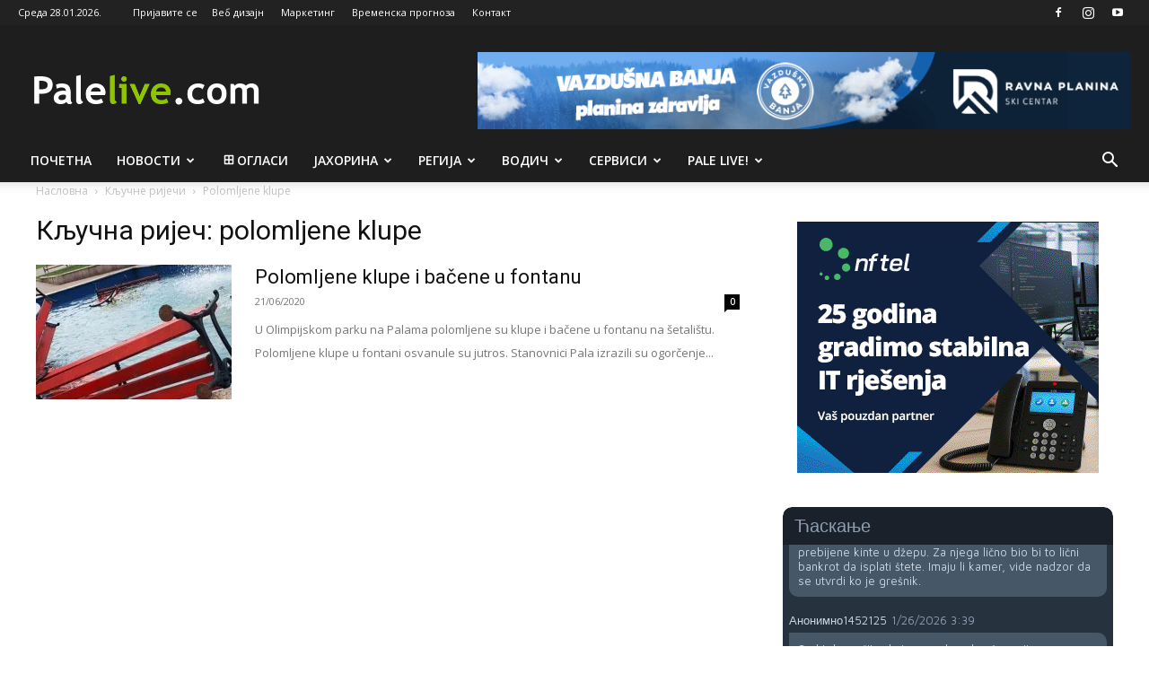

--- FILE ---
content_type: text/html; charset=UTF-8
request_url: https://www.palelive.com/tag/polomljene-klupe/
body_size: 30758
content:
<!doctype html >
<!--[if IE 8]>    <html class="ie8" lang="en"> <![endif]-->
<!--[if IE 9]>    <html class="ie9" lang="en"> <![endif]-->
<!--[if gt IE 8]><!--> <html lang="sr-RS"> <!--<![endif]-->
<head>
    <title>polomljene klupe Архиве - Palelive.com</title>
    <meta charset="UTF-8" />
    <meta name="viewport" content="width=device-width, initial-scale=1.0">
    <link rel="pingback" href="https://www.palelive.com/xmlrpc.php" />
    	<script type="text/javascript">function theChampLoadEvent(e){var t=window.onload;if(typeof window.onload!="function"){window.onload=e}else{window.onload=function(){t();e()}}}</script>
		<script type="text/javascript">var theChampDefaultLang = 'sr_RS', theChampCloseIconPath = 'https://www.palelive.com/wp-content/plugins/super-socializer/images/close.png';</script>
		<script>var theChampSiteUrl = 'https://www.palelive.com', theChampVerified = 0, theChampEmailPopup = 0, heateorSsMoreSharePopupSearchText = 'Search';</script>
			<script> var theChampSharingAjaxUrl = 'https://www.palelive.com/wp-admin/admin-ajax.php', heateorSsFbMessengerAPI = 'https://www.facebook.com/dialog/send?app_id=595489497242932&display=popup&link=%encoded_post_url%&redirect_uri=%encoded_post_url%',heateorSsWhatsappShareAPI = 'web', heateorSsUrlCountFetched = [], heateorSsSharesText = 'Shares', heateorSsShareText = 'Share', theChampPluginIconPath = 'https://www.palelive.com/wp-content/plugins/super-socializer/images/logo.png', theChampSaveSharesLocally = 0, theChampHorizontalSharingCountEnable = 1, theChampVerticalSharingCountEnable = 0, theChampSharingOffset = -10, theChampCounterOffset = -10, theChampMobileStickySharingEnabled = 0, heateorSsCopyLinkMessage = "Link copied.";
		var heateorSsHorSharingShortUrl = "https://www.palelive.com/polomljene-klupe-i-bacene-u-fontanu/";var heateorSsVerticalSharingShortUrl = "https://www.palelive.com/polomljene-klupe-i-bacene-u-fontanu/";var theChampReduceHorizontalSvgWidth = true;		</script>
			<style type="text/css">
						.the_champ_button_instagram span.the_champ_svg,a.the_champ_instagram span.the_champ_svg{background:radial-gradient(circle at 30% 107%,#fdf497 0,#fdf497 5%,#fd5949 45%,#d6249f 60%,#285aeb 90%)}
					.the_champ_horizontal_sharing .the_champ_svg,.heateor_ss_standard_follow_icons_container .the_champ_svg{
					color: #fff;
				border-width: 0px;
		border-style: solid;
		border-color: transparent;
	}
		.the_champ_horizontal_sharing .theChampTCBackground{
		color:#666;
	}
		.the_champ_horizontal_sharing span.the_champ_svg:hover,.heateor_ss_standard_follow_icons_container span.the_champ_svg:hover{
				border-color: transparent;
	}
		.the_champ_vertical_sharing span.the_champ_svg,.heateor_ss_floating_follow_icons_container span.the_champ_svg{
					color: #fff;
				border-width: 0px;
		border-style: solid;
		border-color: transparent;
	}
		.the_champ_vertical_sharing .theChampTCBackground{
		color:#666;
	}
		.the_champ_vertical_sharing span.the_champ_svg:hover,.heateor_ss_floating_follow_icons_container span.the_champ_svg:hover{
						border-color: transparent;
		}
				div.the_champ_horizontal_sharing svg{width:50%;margin:auto;}div.the_champ_horizontal_sharing .the_champ_square_count{float:left;width:50%;line-height:35px;}
			@media screen and (max-width:783px){.the_champ_vertical_sharing{display:none!important}}</style>
	<meta name='robots' content='index, follow, max-image-preview:large, max-snippet:-1, max-video-preview:-1' />
<link rel="icon" type="image/png" href="https://www.palelive.com/wp-content/uploads/2025/09/favicon.jpg">
	<!-- This site is optimized with the Yoast SEO plugin v26.7 - https://yoast.com/wordpress/plugins/seo/ -->
	<link rel="canonical" href="https://www.palelive.com/tag/polomljene-klupe/" />
	<meta property="og:locale" content="sr_RS" />
	<meta property="og:type" content="article" />
	<meta property="og:title" content="polomljene klupe Архиве - Palelive.com" />
	<meta property="og:url" content="https://www.palelive.com/tag/polomljene-klupe/" />
	<meta property="og:site_name" content="Palelive.com" />
	<meta name="twitter:card" content="summary_large_image" />
	<script type="application/ld+json" class="yoast-schema-graph">{"@context":"https://schema.org","@graph":[{"@type":"CollectionPage","@id":"https://www.palelive.com/tag/polomljene-klupe/","url":"https://www.palelive.com/tag/polomljene-klupe/","name":"polomljene klupe Архиве - Palelive.com","isPartOf":{"@id":"https://www.palelive.com/#website"},"primaryImageOfPage":{"@id":"https://www.palelive.com/tag/polomljene-klupe/#primaryimage"},"image":{"@id":"https://www.palelive.com/tag/polomljene-klupe/#primaryimage"},"thumbnailUrl":"https://www.palelive.com/wp-content/uploads/2020/06/polpmljene-klupe-pale-jun-2020.jpg","breadcrumb":{"@id":"https://www.palelive.com/tag/polomljene-klupe/#breadcrumb"},"inLanguage":"sr-RS"},{"@type":"ImageObject","inLanguage":"sr-RS","@id":"https://www.palelive.com/tag/polomljene-klupe/#primaryimage","url":"https://www.palelive.com/wp-content/uploads/2020/06/polpmljene-klupe-pale-jun-2020.jpg","contentUrl":"https://www.palelive.com/wp-content/uploads/2020/06/polpmljene-klupe-pale-jun-2020.jpg","width":797,"height":441},{"@type":"BreadcrumbList","@id":"https://www.palelive.com/tag/polomljene-klupe/#breadcrumb","itemListElement":[{"@type":"ListItem","position":1,"name":"Почетна","item":"https://www.palelive.com/"},{"@type":"ListItem","position":2,"name":"polomljene klupe"}]},{"@type":"WebSite","@id":"https://www.palelive.com/#website","url":"https://www.palelive.com/","name":"Palelive.com","description":"Urban info portal","potentialAction":[{"@type":"SearchAction","target":{"@type":"EntryPoint","urlTemplate":"https://www.palelive.com/?s={search_term_string}"},"query-input":{"@type":"PropertyValueSpecification","valueRequired":true,"valueName":"search_term_string"}}],"inLanguage":"sr-RS"}]}</script>
	<!-- / Yoast SEO plugin. -->


<link rel='dns-prefetch' href='//fonts.googleapis.com' />
<style id='wp-img-auto-sizes-contain-inline-css' type='text/css'>
img:is([sizes=auto i],[sizes^="auto," i]){contain-intrinsic-size:3000px 1500px}
/*# sourceURL=wp-img-auto-sizes-contain-inline-css */
</style>
<style id='wp-emoji-styles-inline-css' type='text/css'>

	img.wp-smiley, img.emoji {
		display: inline !important;
		border: none !important;
		box-shadow: none !important;
		height: 1em !important;
		width: 1em !important;
		margin: 0 0.07em !important;
		vertical-align: -0.1em !important;
		background: none !important;
		padding: 0 !important;
	}
/*# sourceURL=wp-emoji-styles-inline-css */
</style>
<style id='classic-theme-styles-inline-css' type='text/css'>
/*! This file is auto-generated */
.wp-block-button__link{color:#fff;background-color:#32373c;border-radius:9999px;box-shadow:none;text-decoration:none;padding:calc(.667em + 2px) calc(1.333em + 2px);font-size:1.125em}.wp-block-file__button{background:#32373c;color:#fff;text-decoration:none}
/*# sourceURL=/wp-includes/css/classic-themes.min.css */
</style>
<link rel='stylesheet' id='contact-form-7-css' href='https://www.palelive.com/wp-content/plugins/contact-form-7/includes/css/styles.css?ver=6.1.4' type='text/css' media='all' />
<link rel='stylesheet' id='wise_chat_core-css' href='https://www.palelive.com/wp-content/plugins/wise-chat/css/wise_chat.css?ver=6.9' type='text/css' media='all' />
<link rel='stylesheet' id='td-plugin-multi-purpose-css' href='https://www.palelive.com/wp-content/plugins/td-composer/td-multi-purpose/style.css?ver=7cd248d7ca13c255207c3f8b916c3f00' type='text/css' media='all' />
<link rel='stylesheet' id='google-fonts-style-css' href='https://fonts.googleapis.com/css?family=Open+Sans%3A400%2C600%2C700%7CRoboto%3A400%2C600%2C700&#038;display=swap&#038;ver=12.7.3' type='text/css' media='all' />
<link rel='stylesheet' id='the_champ_frontend_css-css' href='https://www.palelive.com/wp-content/plugins/super-socializer/css/front.css?ver=7.14.5' type='text/css' media='all' />
<link rel='stylesheet' id='td-theme-css' href='https://www.palelive.com/wp-content/themes/Newspaper/style.css?ver=12.7.3' type='text/css' media='all' />

<link rel='stylesheet' id='td-theme-child-css' href='https://www.palelive.com/wp-content/themes/Newspaper-child/style.css?ver=12.7.3c' type='text/css' media='all' />
<link rel='stylesheet' id='td-legacy-framework-front-style-css' href='https://www.palelive.com/wp-content/plugins/td-composer/legacy/Newspaper/assets/css/td_legacy_main.css?ver=7cd248d7ca13c255207c3f8b916c3f00' type='text/css' media='all' />
<link rel='stylesheet' id='td-standard-pack-framework-front-style-css' href='https://www.palelive.com/wp-content/plugins/td-standard-pack/Newspaper/assets/css/td_standard_pack_main.css?ver=c12e6da63ed2f212e87e44e5e9b9a302' type='text/css' media='all' />
<link rel='stylesheet' id='tdb_style_cloud_templates_front-css' href='https://www.palelive.com/wp-content/plugins/td-cloud-library/assets/css/tdb_main.css?ver=6127d3b6131f900b2e62bb855b13dc3b' type='text/css' media='all' />
<script type="text/javascript" src="https://www.palelive.com/wp-includes/js/jquery/jquery.min.js?ver=3.7.1" id="jquery-core-js"></script>
<script type="text/javascript" src="https://www.palelive.com/wp-includes/js/jquery/jquery-migrate.min.js?ver=3.4.1" id="jquery-migrate-js"></script>
<link rel="https://api.w.org/" href="https://www.palelive.com/wp-json/" /><link rel="alternate" title="JSON" type="application/json" href="https://www.palelive.com/wp-json/wp/v2/tags/19010" /><link rel="EditURI" type="application/rsd+xml" title="RSD" href="https://www.palelive.com/xmlrpc.php?rsd" />
<meta name="generator" content="WordPress 6.9" />

<!-- This site is using AdRotate v5.17.2 to display their advertisements - https://ajdg.solutions/ -->
<!-- AdRotate CSS -->
<style type="text/css" media="screen">
	.g { margin:0px; padding:0px; overflow:hidden; line-height:1; zoom:1; }
	.g img { height:auto; }
	.g-col { position:relative; float:left; }
	.g-col:first-child { margin-left: 0; }
	.g-col:last-child { margin-right: 0; }
	.g-3 { width:100%; max-width:300px; height:100%; max-height:250px; margin: 0 auto; }
	.g-4 { width:100%; max-width:300px; height:100%; max-height:100px; margin: 0 auto; }
	.g-6 { margin:0px 0px 0px 0px;width:100%; max-width:125px; height:100%; max-height:125px; }
	.g-7 { margin:0px 0px 0px 0px;width:100%; max-width:125px; height:100%; max-height:125px; }
	.g-8 { margin:0px 0px 0px 0px;width:100%; max-width:125px; height:100%; max-height:125px; }
	.g-9 { margin:0px 0px 0px 0px;width:100%; max-width:125px; height:100%; max-height:125px; }
	@media only screen and (max-width: 480px) {
		.g-col, .g-dyn, .g-single { width:100%; margin-left:0; margin-right:0; }
	}
</style>
<!-- /AdRotate CSS -->

    <script>
        window.tdb_global_vars = {"wpRestUrl":"https:\/\/www.palelive.com\/wp-json\/","permalinkStructure":"\/%postname%\/"};
        window.tdb_p_autoload_vars = {"isAjax":false,"isAdminBarShowing":false};
    </script>
    
    

    
	<style type="text/css">.recentcomments a{display:inline !important;padding:0 !important;margin:0 !important;}</style>
<!-- JS generated by theme -->

<script type="text/javascript" id="td-generated-header-js">
    
    

	    var tdBlocksArray = []; //here we store all the items for the current page

	    // td_block class - each ajax block uses a object of this class for requests
	    function tdBlock() {
		    this.id = '';
		    this.block_type = 1; //block type id (1-234 etc)
		    this.atts = '';
		    this.td_column_number = '';
		    this.td_current_page = 1; //
		    this.post_count = 0; //from wp
		    this.found_posts = 0; //from wp
		    this.max_num_pages = 0; //from wp
		    this.td_filter_value = ''; //current live filter value
		    this.is_ajax_running = false;
		    this.td_user_action = ''; // load more or infinite loader (used by the animation)
		    this.header_color = '';
		    this.ajax_pagination_infinite_stop = ''; //show load more at page x
	    }

        // td_js_generator - mini detector
        ( function () {
            var htmlTag = document.getElementsByTagName("html")[0];

	        if ( navigator.userAgent.indexOf("MSIE 10.0") > -1 ) {
                htmlTag.className += ' ie10';
            }

            if ( !!navigator.userAgent.match(/Trident.*rv\:11\./) ) {
                htmlTag.className += ' ie11';
            }

	        if ( navigator.userAgent.indexOf("Edge") > -1 ) {
                htmlTag.className += ' ieEdge';
            }

            if ( /(iPad|iPhone|iPod)/g.test(navigator.userAgent) ) {
                htmlTag.className += ' td-md-is-ios';
            }

            var user_agent = navigator.userAgent.toLowerCase();
            if ( user_agent.indexOf("android") > -1 ) {
                htmlTag.className += ' td-md-is-android';
            }

            if ( -1 !== navigator.userAgent.indexOf('Mac OS X')  ) {
                htmlTag.className += ' td-md-is-os-x';
            }

            if ( /chrom(e|ium)/.test(navigator.userAgent.toLowerCase()) ) {
               htmlTag.className += ' td-md-is-chrome';
            }

            if ( -1 !== navigator.userAgent.indexOf('Firefox') ) {
                htmlTag.className += ' td-md-is-firefox';
            }

            if ( -1 !== navigator.userAgent.indexOf('Safari') && -1 === navigator.userAgent.indexOf('Chrome') ) {
                htmlTag.className += ' td-md-is-safari';
            }

            if( -1 !== navigator.userAgent.indexOf('IEMobile') ){
                htmlTag.className += ' td-md-is-iemobile';
            }

        })();

        var tdLocalCache = {};

        ( function () {
            "use strict";

            tdLocalCache = {
                data: {},
                remove: function (resource_id) {
                    delete tdLocalCache.data[resource_id];
                },
                exist: function (resource_id) {
                    return tdLocalCache.data.hasOwnProperty(resource_id) && tdLocalCache.data[resource_id] !== null;
                },
                get: function (resource_id) {
                    return tdLocalCache.data[resource_id];
                },
                set: function (resource_id, cachedData) {
                    tdLocalCache.remove(resource_id);
                    tdLocalCache.data[resource_id] = cachedData;
                }
            };
        })();

    
    
var td_viewport_interval_list=[{"limitBottom":767,"sidebarWidth":228},{"limitBottom":1018,"sidebarWidth":300},{"limitBottom":1140,"sidebarWidth":324}];
var td_animation_stack_effect="type2";
var tds_animation_stack=true;
var td_animation_stack_specific_selectors=".entry-thumb, img[class*=\"wp-image-\"], a.td-sml-link-to-image > img, .td-lazy-img";
var td_animation_stack_general_selectors=".td-animation-stack .entry-thumb, .post .entry-thumb, .post img[class*=\"wp-image-\"], a.td-sml-link-to-image > img, .td-animation-stack .td-lazy-img";
var tds_general_modal_image="yes";
var tdc_is_installed="yes";
var tdc_domain_active=false;
var td_ajax_url="https:\/\/www.palelive.com\/wp-admin\/admin-ajax.php?td_theme_name=Newspaper&v=12.7.3";
var td_get_template_directory_uri="https:\/\/www.palelive.com\/wp-content\/plugins\/td-composer\/legacy\/common";
var tds_snap_menu="";
var tds_logo_on_sticky="";
var tds_header_style="";
var td_please_wait="\u041c\u043e\u043b\u0438\u043c\u043e \u0441\u0430\u0447e\u043a\u0430\u0458\u0442e...";
var td_email_user_pass_incorrect="\u041a\u043e\u0440\u0438\u0441\u043d\u0438\u0447\u043a\u043e \u0438\u043ce \u0438\u043b\u0438 \u043b\u043e\u0437\u0438\u043d\u043a\u0430 \u043d\u0438\u0441\u0443 \u0438\u0441\u043f\u0440\u0430\u0432\u043d\u0438!";
var td_email_user_incorrect="\u0418\u043c\u0435\u0458\u043b \u0438\u043b\u0438 \u043a\u043e\u0440\u0438\u0441\u043d\u0438\u0447\u043a\u043e \u0438\u043ce \u043d\u0438\u0441\u0443 \u0438\u0441\u043f\u0440\u0430\u0432\u043d\u0438!";
var td_email_incorrect="\u0418\u043c\u0435\u0458\u043b \u043de\u0438\u0441\u043f\u0440\u0430\u0432\u0430\u043d!";
var td_user_incorrect="Username incorrect!";
var td_email_user_empty="Email or username empty!";
var td_pass_empty="Pass empty!";
var td_pass_pattern_incorrect="Invalid Pass Pattern!";
var td_retype_pass_incorrect="Retyped Pass incorrect!";
var tds_more_articles_on_post_enable="";
var tds_more_articles_on_post_time_to_wait="";
var tds_more_articles_on_post_pages_distance_from_top=0;
var tds_captcha="";
var tds_theme_color_site_wide="#8cc001";
var tds_smart_sidebar="enabled";
var tdThemeName="Newspaper";
var tdThemeNameWl="Newspaper";
var td_magnific_popup_translation_tPrev="\u041f\u0440e\u0442\u0445\u043e\u0434\u043d\u0430";
var td_magnific_popup_translation_tNext="\u0421\u0459\u0435\u0434\u0435\u045b\u0430";
var td_magnific_popup_translation_tCounter="%curr% \u043e\u0434 %total%";
var td_magnific_popup_translation_ajax_tError="\u0421\u0430\u0434\u0440\u0436\u0430\u0458 \u0441\u0430 %url% \u043de \u043c\u043e\u0436e \u0434\u0430 \u0441e \u0443\u0447\u0438\u0442\u0430.";
var td_magnific_popup_translation_image_tError="\u0424\u043e\u0442\u043e\u0433\u0440\u0430\u0444\u0438\u0458\u0430 #%curr% \u043de \u043c\u043e\u0436e \u0434\u0430 \u0441e \u0443\u0447\u0438\u0442\u0430.";
var tdBlockNonce="c87f6cfaee";
var tdMobileMenu="enabled";
var tdMobileSearch="enabled";
var tdDateNamesI18n={"month_names":["\u0458\u0430\u043d\u0443\u0430\u0440","\u0444\u0435\u0431\u0440\u0443\u0430\u0440","\u043c\u0430\u0440\u0442","\u0430\u043f\u0440\u0438\u043b","\u043c\u0430\u0458","\u0458\u0443\u043d","\u0458\u0443\u043b","\u0430\u0432\u0433\u0443\u0441\u0442","\u0441\u0435\u043f\u0442\u0435\u043c\u0431\u0430\u0440","\u043e\u043a\u0442\u043e\u0431\u0430\u0440","\u043d\u043e\u0432\u0435\u043c\u0431\u0430\u0440","\u0434\u0435\u0446\u0435\u043c\u0431\u0430\u0440"],"month_names_short":["\u0458\u0430\u043d","\u0444\u0435\u0431","\u043c\u0430\u0440","\u0430\u043f\u0440","\u043c\u0430\u0458","\u0458\u0443\u043d","\u0458\u0443\u043b","\u0430\u0432\u0433","\u0441\u0435\u043f","\u043e\u043a\u0442","\u043d\u043e\u0432","\u0434\u0435\u0446"],"day_names":["\u041d\u0435\u0434\u0435\u0459\u0430","\u041f\u043e\u043d\u0435\u0434\u0435\u0459\u0430\u043a","\u0423\u0442\u043e\u0440\u0430\u043a","C\u0440\u0435\u0434\u0430","\u0427\u0435\u0442\u0432\u0440\u0442\u0430\u043a","\u041f\u0435\u0442\u0430\u043a","\u0421\u0443\u0431\u043e\u0442\u0430"],"day_names_short":["\u041d\u0435\u0434","\u041f\u043e\u043d","\u0423\u0442\u043e","\u0421\u0440\u0435","\u0427\u0435\u0442","\u041f\u0435\u0442","\u0421\u0443\u0431"]};
var tdb_modal_confirm="\u0421\u0430\u0447\u0443\u0432\u0430\u0458";
var tdb_modal_cancel="\u041f\u043e\u043d\u0438\u0448\u0442\u0438";
var tdb_modal_confirm_alt="\u0414\u0430";
var tdb_modal_cancel_alt="\u041d\u0435";
var td_deploy_mode="deploy";
var td_ad_background_click_link="";
var td_ad_background_click_target="";
</script>

<!-- Global site tag (gtag.js) - Google Adsense -->
<script async src="https://pagead2.googlesyndication.com/pagead/js/adsbygoogle.js?client=ca-pub-6818473794330841"
     crossorigin="anonymous"></script>
<!-- Global site tag (gtag.js) - Google Analytics -->
<script async src="https://www.googletagmanager.com/gtag/js?id=UA-5281973-1"></script>
<script>
  window.dataLayer = window.dataLayer || [];
  function gtag(){dataLayer.push(arguments);}
  gtag('js', new Date());

  gtag('config', 'UA-5281973-1');
</script>


<script type="application/ld+json">
    {
        "@context": "https://schema.org",
        "@type": "BreadcrumbList",
        "itemListElement": [
            {
                "@type": "ListItem",
                "position": 1,
                "item": {
                    "@type": "WebSite",
                    "@id": "https://www.palelive.com/",
                    "name": "Насловна"
                }
            },
            {
                "@type": "ListItem",
                "position": 2,
                    "item": {
                    "@type": "WebPage",
                    "@id": "https://www.palelive.com/tag/polomljene-klupe/",
                    "name": "Polomljene klupe"
                }
            }    
        ]
    }
</script>
		<style type="text/css" id="wp-custom-css">
			@media (min-width: 1200px) and (max-width: 1399px) {
.td-container, .tdc-row, .tdc-row-composer {
    width: 1200px;
}
}

@media (min-width: 1400px) and (max-width: 3840px) {
.td-container, .tdc-row, .tdc-row-composer {
    width: 1400px;
}
}

.google-auto-placed,
ins[data-ad-format="autorelaxed"],
ins[data-ad-format="relatedsearch"] {
  display: none !important;
}

#wpdcom.wpd-layout-2 .wpd-comment.wpd-reply .wpd-comment-wrap {
  margin: 0px 0px 5px 0px;
  background-color: #fafafa;
  border-left: 3px solid #dedede;
  padding: 40px 15px 0px 15px;
}

.social-network {
  margin: 0px 0 -10px 0 !important;
}

.td-crumb-container {
  padding-top: 10px;
}

.td-post-template-default .td-post-featured-image img {
  width: 100%;
  height: auto;
}

.attachment-post-thumbnail {
  width: 100%;
  height: auto;
}

.the_champ_sharing_ul {
  padding-bottom: 60px;
}

.minnit-chat-iframe-gutenberg-block {
	max-height: 55vh !important;
}

.message-bubble .yourMsgContainer .msgTextOnly {
	font-size: 12px !important;
}

.msg {
	font-size: 12px !important;
}

.msgNick {
	font-size: 12px !important;
}

.div#activeChat {
	font-size: 12px !important;
}

.chatDark div#chat, .chatDark .iconBar, .chatDark select, .chatDark input[type="text"], .chatDark input[type="number"], .chatDark .mobHamburger, .chatDark #topBar, .chatDark #msgArea, .chatDark .bg-fixed div#rightWindow {
	border-radius: 10px !important;
}

.default-font .msgText {
	font-size: 14px !important;
}

.wcContainer.wcColddarkTheme .wcChannel.wcChannelSizeXXs .wcChannelInput .wcInputs .wcInputButtons button.wcSubmit {
  background: #8fc400 url(../../gfx/icons/send.svg) no-repeat center center !important;
  background-size: 25px 25px !important;
	width: 80px;
}

.acadp img {
  width: 64px;
  height: 50px;
  object-fit: cover;
}

.td-header-style-1 .td-header-sp-recs {
    float: right;
}

.td-header-style-1 .td-header-sp-logo {
    float: left;
}

.td-header-style-1 .header-search-wrap .td-icon-search {
    color: #fff;
}

.td-header-style-1 .td-header-sp-logo {
    margin: 20px 28px 9px 0px;
}

.wcContainer.wcColddarkTheme .wcMobile .wcTabs {
  display: none !important;
}

.current-conditions {
  max-width: 100% !important;
  height: 300px !important;
}

.current-conditions > .clearfix {
  display: none !important;
}

.wcContainer.wcColddarkTheme button:not(.wcFunctional), .wcContainer.wcColddarkTheme button:not(.wcFunctional):active, .wcContainer.wcColddarkTheme button:not(.wcFunctional):focus, .wcContainer.wcColddarkTheme input[type="button"], .wcContainer.wcColddarkTheme input[type="button"]:active, .wcContainer.wcColddarkTheme input[type="button"]:focus, .wcContainer.wcColddarkTheme input[type="submit"], .wcContainer.wcColddarkTheme input[type="submit"]:active, .wcContainer.wcColddarkTheme input[type="submit"]:focus {
  border-radius: 0px 0px 5px 5px !important;
	background: #8fc400 !important;
}

.wcContainer.wcColddarkTheme button:not(.wcFunctional):hover, .wcContainer.wcColddarkTheme input[type="button"]:hover, .wcContainer.wcColddarkTheme input[type="submit"]:hover {
	background: #8fc400db !important;
}

.wcContainer.wcColddarkTheme .wcChannel .wcChannelInput .wcInputs div.wcInput {
  border-radius: 5px 5px 0px 5px  !important;
}

.wcContainer.wcColddarkTheme .wcChannel .wcMessages .wcMessage .wcContent {
  border-radius: 0 5px 5px 5px;
}

.wcContainer.wcColddarkTheme .wcClassic .wcTitle {
  padding: 3px 3px;
}

.wcContainer.wcColddarkTheme .wcChannel .wcChannelInput .wcCurrentUserName {
  display: none;
}

.td-banner-wrap-full {background: #1e1e1e; color: #fff;}

.td-header-wrap .td-header-menu-wrap-full {
    background-color: #1e1e1e;
    color: #fff !important;
}

.sf-menu > li > a {
    color: #fff;
    font-weight: 600;
}

.sf-menu > .current-menu-item > a::after, .sf-menu > .current-menu-ancestor > a::after, .sf-menu > .current-category-ancestor > a::after, .sf-menu > li:hover > a::after, .sf-menu > .sfHover > a::after {
    background-color: #8fc400;
}

.vc_tta-container .vc_tta-color-grey.vc_tta-tabs-position-top.vc_tta-style-classic .vc_tta-tabs-container .vc_tta-tab.vc_active > a, .vc_tta-container .vc_tta-color-grey.vc_tta-tabs-position-top.vc_tta-style-classic .vc_tta-tabs-container .vc_tta-tab:hover > a {
background-color: #1e1e1e;
}

.vc_tta-container .vc_tta-color-grey.vc_tta-tabs-position-top.vc_tta-style-classic .vc_tta-tabs-container {
    border-bottom: 2px solid #1e1e1e;
}

.td-theme-slider:hover .slide-meta-cat a {
    background-color: #8fc400;
}

.widget a:hover {
    color: #8fc400;
}

.td_module_wrap:hover .entry-title a {
    color: #8fc400;
}

.td_mega_menu_sub_cats .cur-sub-cat {
    color: #4db2ec;
}

.widget_rss li .rsswidget {
    margin-bottom: 8px;
    margin-right: 10px;
    padding-bottom: 7px;
    font-family: 'Roboto', sans-serif;
    font-weight: 500;
    font-size: 12px;
    text-transform: uppercase;
}

.widget_rss li {
    margin-bottom: 0px;
    padding-bottom: 0;
}
.widget li {
    margin-left: 0px;
}

.gradisrss .block-title a, .block-title span, .block-title label {
    background: #d52d3a;
}

.gradisrss .block-title {
    border-bottom: 2px solid #d52d3a;
}

.opstinarss .block-title a, .block-title span, .block-title label {
    background: #4668ae;
}

.opstinarss .block-title {
    border-bottom: 2px solid #4668ae;
}

.ocjahorrss .block-title a, .block-title span, .block-title label {
    background: #084c70;
}

.ocjahorrss .block-title {
    border-bottom: 2px solid #084c70;
}

.skirprss .block-title a, .block-title span, .block-title label {
    background: #01426e;
}

.skirprss .block-title {
    border-bottom: 2px solid #01426e;
}

.tojrss .block-title a, .block-title span, .block-title label {
    background: #f1232d;
}

.tojrss .block-title {
    border-bottom: 2px solid #f1232d;
}

.wcContainer .wcMessages .wcMessage a {
    color: #8fc400 !important;
}

.wcContainer .wcCustomizations a, .wcContainer .wcCustomizations a:hover {
    color: #8fc400 !important;
}

@media only screen and (max-width: 768px) { 
    .threerow > .td-pb-span3 {
    padding-left: 0;
    padding-right: 0;
    float: left;
    width: 50%;
}
	.td_block_11.td-column-1 .td_module_10 .item-details {

    padding-left: 0;

}
}

@media (max-width: 768px) {
    .acadp-widget-listings .row > [class*="col-"] {
        width: 100%;
        max-width: 100%;
        flex: 0 0 100%;
    }
}

.stats > a {
	color: #494949 !important;
}

.acadp a {
    color: #1e1e1e !important;
    font-weight: 600;
}

.acadp .col-md-8 {
    width: 100%;
}

.acadp .col-md-4 {
    width: 100%;
}

.td_btn {
    cursor: pointer;
    display: inline-block;
    position: relative;
    color: white;
    font-family: 'Open Sans', arial, sans-serif;
    font-weight: 600;
    width: 100%;
    background-color: #000;
    padding: 10px 12px;

}

.acadp .dropdown-menu > .active > a, .acadp .dropdown-menu > .active > a:hover, .acadp .dropdown-menu > .active > a:focus {
    background-color: #1e1e1e !important;
    outline: 0;
	  color: #fff !important;
}


.block-title span, .block-title label {
    background: #1e1e1e;
}

.acadp .media-heading {
    margin-top: 0;
    margin-bottom: 5px;
    font-size: 13px;
}

.acadp .col-md-3 {
    padding-right: 0px !important;
}

.acadp .pagination > .active > a, .acadp .pagination > .active > span, .acadp .pagination > .active > a:hover, .acadp .pagination > .active > span:hover, .acadp .pagination > .active > a:focus, .acadp .pagination > .active > span:focus {
    background-color: #1e1e1e !important;
}

.oglasi-button {
    margin: 0px auto !important;
}

.td-icon-logout {
    color: #8fc400;
}

.top-header-menu .td_user_logd_in {
    color: #8fc400; 
}

input[type="submit"] {
    font-family: 'Roboto', sans-serif;
    font-size: 15px;
    padding: 6px 35px;
    height: 50px;
}

.oglasipocetna > .acadp .label-primary {
    display: none;
}

._login_button_style__ul > li > .a {
		background: #496cac;
    display: block;
    text-decoration: none;
    -webkit-box-shadow: 0px 15px 50px 0px rgba(0, 0, 0, 0.07);
    box-shadow: 0px 15px 50px 0px rgba(0, 0, 0, 0.07);
    padding: 10px;
    border-radius: 30px;
    -webkit-transition: background 0.4s cubic-bezier(0.47, 0, 0.75, 0.72), -webkit-transform 0.6s cubic-bezier(0.39, 0.58, 0.57, 1);
    transition: background 0.4s cubic-bezier(0.47, 0, 0.75, 0.72), -webkit-transform 0.6s cubic-bezier(0.39, 0.58, 0.57, 1);
    -o-transition: background 0.4s cubic-bezier(0.47, 0, 0.75, 0.72), transform 0.6s cubic-bezier(0.39, 0.58, 0.57, 1);
    transition: background 0.4s cubic-bezier(0.47, 0, 0.75, 0.72), transform 0.6s cubic-bezier(0.39, 0.58, 0.57, 1);
    transition: background 0.4s cubic-bezier(0.47, 0, 0.75, 0.72), transform 0.6s cubic-bezier(0.39, 0.58, 0.57, 1), -webkit-transform 0.6s cubic-bezier(0.39, 0.58, 0.57, 1);
}

._login_button_style__ul {
	background: #496cac;
    width: 100%;
    list-style: none;
    margin: 0;
        margin-bottom: 0px;
}

.td-post-template-3 .td-post-header .entry-title {
    color: #fff !important;
}

.acadp .label-primary {
    background-color: #8fc400 !important;
}

.acadp_listings .td-post-featured-image {
    display: none;
}

.acadp .col-md-3 {
    padding: 0px 15px 15px 15px;
    width: 49%;
    display: inline;
    float: left;
}

.td-banner {
    display: block;
    margin-top: 30px;
    max-width: 100%;
}

.td-main-page-wrap {
    padding-top: 30px;
}

.mfp-arrow-left::before {
    content: '' !important;
}

.mfp-arrow-right::before {
    content: '' !important;
}

.td-banner {
    margin-top: 0px;
}

.td-crumb-container {
    padding-top: 0px;
}

@media screen and (max-width: 600px) {
  #wpdcom.wpd-layout-2 .wpd-comment .wpd-comment-header .wpd-user-info {
    margin-left: 0 !important;
  }
}		</style>
		
<!-- Button style compiled by theme -->



	<style id='global-styles-inline-css' type='text/css'>
:root{--wp--preset--aspect-ratio--square: 1;--wp--preset--aspect-ratio--4-3: 4/3;--wp--preset--aspect-ratio--3-4: 3/4;--wp--preset--aspect-ratio--3-2: 3/2;--wp--preset--aspect-ratio--2-3: 2/3;--wp--preset--aspect-ratio--16-9: 16/9;--wp--preset--aspect-ratio--9-16: 9/16;--wp--preset--color--black: #000000;--wp--preset--color--cyan-bluish-gray: #abb8c3;--wp--preset--color--white: #ffffff;--wp--preset--color--pale-pink: #f78da7;--wp--preset--color--vivid-red: #cf2e2e;--wp--preset--color--luminous-vivid-orange: #ff6900;--wp--preset--color--luminous-vivid-amber: #fcb900;--wp--preset--color--light-green-cyan: #7bdcb5;--wp--preset--color--vivid-green-cyan: #00d084;--wp--preset--color--pale-cyan-blue: #8ed1fc;--wp--preset--color--vivid-cyan-blue: #0693e3;--wp--preset--color--vivid-purple: #9b51e0;--wp--preset--gradient--vivid-cyan-blue-to-vivid-purple: linear-gradient(135deg,rgb(6,147,227) 0%,rgb(155,81,224) 100%);--wp--preset--gradient--light-green-cyan-to-vivid-green-cyan: linear-gradient(135deg,rgb(122,220,180) 0%,rgb(0,208,130) 100%);--wp--preset--gradient--luminous-vivid-amber-to-luminous-vivid-orange: linear-gradient(135deg,rgb(252,185,0) 0%,rgb(255,105,0) 100%);--wp--preset--gradient--luminous-vivid-orange-to-vivid-red: linear-gradient(135deg,rgb(255,105,0) 0%,rgb(207,46,46) 100%);--wp--preset--gradient--very-light-gray-to-cyan-bluish-gray: linear-gradient(135deg,rgb(238,238,238) 0%,rgb(169,184,195) 100%);--wp--preset--gradient--cool-to-warm-spectrum: linear-gradient(135deg,rgb(74,234,220) 0%,rgb(151,120,209) 20%,rgb(207,42,186) 40%,rgb(238,44,130) 60%,rgb(251,105,98) 80%,rgb(254,248,76) 100%);--wp--preset--gradient--blush-light-purple: linear-gradient(135deg,rgb(255,206,236) 0%,rgb(152,150,240) 100%);--wp--preset--gradient--blush-bordeaux: linear-gradient(135deg,rgb(254,205,165) 0%,rgb(254,45,45) 50%,rgb(107,0,62) 100%);--wp--preset--gradient--luminous-dusk: linear-gradient(135deg,rgb(255,203,112) 0%,rgb(199,81,192) 50%,rgb(65,88,208) 100%);--wp--preset--gradient--pale-ocean: linear-gradient(135deg,rgb(255,245,203) 0%,rgb(182,227,212) 50%,rgb(51,167,181) 100%);--wp--preset--gradient--electric-grass: linear-gradient(135deg,rgb(202,248,128) 0%,rgb(113,206,126) 100%);--wp--preset--gradient--midnight: linear-gradient(135deg,rgb(2,3,129) 0%,rgb(40,116,252) 100%);--wp--preset--font-size--small: 11px;--wp--preset--font-size--medium: 20px;--wp--preset--font-size--large: 32px;--wp--preset--font-size--x-large: 42px;--wp--preset--font-size--regular: 15px;--wp--preset--font-size--larger: 50px;--wp--preset--spacing--20: 0.44rem;--wp--preset--spacing--30: 0.67rem;--wp--preset--spacing--40: 1rem;--wp--preset--spacing--50: 1.5rem;--wp--preset--spacing--60: 2.25rem;--wp--preset--spacing--70: 3.38rem;--wp--preset--spacing--80: 5.06rem;--wp--preset--shadow--natural: 6px 6px 9px rgba(0, 0, 0, 0.2);--wp--preset--shadow--deep: 12px 12px 50px rgba(0, 0, 0, 0.4);--wp--preset--shadow--sharp: 6px 6px 0px rgba(0, 0, 0, 0.2);--wp--preset--shadow--outlined: 6px 6px 0px -3px rgb(255, 255, 255), 6px 6px rgb(0, 0, 0);--wp--preset--shadow--crisp: 6px 6px 0px rgb(0, 0, 0);}:where(.is-layout-flex){gap: 0.5em;}:where(.is-layout-grid){gap: 0.5em;}body .is-layout-flex{display: flex;}.is-layout-flex{flex-wrap: wrap;align-items: center;}.is-layout-flex > :is(*, div){margin: 0;}body .is-layout-grid{display: grid;}.is-layout-grid > :is(*, div){margin: 0;}:where(.wp-block-columns.is-layout-flex){gap: 2em;}:where(.wp-block-columns.is-layout-grid){gap: 2em;}:where(.wp-block-post-template.is-layout-flex){gap: 1.25em;}:where(.wp-block-post-template.is-layout-grid){gap: 1.25em;}.has-black-color{color: var(--wp--preset--color--black) !important;}.has-cyan-bluish-gray-color{color: var(--wp--preset--color--cyan-bluish-gray) !important;}.has-white-color{color: var(--wp--preset--color--white) !important;}.has-pale-pink-color{color: var(--wp--preset--color--pale-pink) !important;}.has-vivid-red-color{color: var(--wp--preset--color--vivid-red) !important;}.has-luminous-vivid-orange-color{color: var(--wp--preset--color--luminous-vivid-orange) !important;}.has-luminous-vivid-amber-color{color: var(--wp--preset--color--luminous-vivid-amber) !important;}.has-light-green-cyan-color{color: var(--wp--preset--color--light-green-cyan) !important;}.has-vivid-green-cyan-color{color: var(--wp--preset--color--vivid-green-cyan) !important;}.has-pale-cyan-blue-color{color: var(--wp--preset--color--pale-cyan-blue) !important;}.has-vivid-cyan-blue-color{color: var(--wp--preset--color--vivid-cyan-blue) !important;}.has-vivid-purple-color{color: var(--wp--preset--color--vivid-purple) !important;}.has-black-background-color{background-color: var(--wp--preset--color--black) !important;}.has-cyan-bluish-gray-background-color{background-color: var(--wp--preset--color--cyan-bluish-gray) !important;}.has-white-background-color{background-color: var(--wp--preset--color--white) !important;}.has-pale-pink-background-color{background-color: var(--wp--preset--color--pale-pink) !important;}.has-vivid-red-background-color{background-color: var(--wp--preset--color--vivid-red) !important;}.has-luminous-vivid-orange-background-color{background-color: var(--wp--preset--color--luminous-vivid-orange) !important;}.has-luminous-vivid-amber-background-color{background-color: var(--wp--preset--color--luminous-vivid-amber) !important;}.has-light-green-cyan-background-color{background-color: var(--wp--preset--color--light-green-cyan) !important;}.has-vivid-green-cyan-background-color{background-color: var(--wp--preset--color--vivid-green-cyan) !important;}.has-pale-cyan-blue-background-color{background-color: var(--wp--preset--color--pale-cyan-blue) !important;}.has-vivid-cyan-blue-background-color{background-color: var(--wp--preset--color--vivid-cyan-blue) !important;}.has-vivid-purple-background-color{background-color: var(--wp--preset--color--vivid-purple) !important;}.has-black-border-color{border-color: var(--wp--preset--color--black) !important;}.has-cyan-bluish-gray-border-color{border-color: var(--wp--preset--color--cyan-bluish-gray) !important;}.has-white-border-color{border-color: var(--wp--preset--color--white) !important;}.has-pale-pink-border-color{border-color: var(--wp--preset--color--pale-pink) !important;}.has-vivid-red-border-color{border-color: var(--wp--preset--color--vivid-red) !important;}.has-luminous-vivid-orange-border-color{border-color: var(--wp--preset--color--luminous-vivid-orange) !important;}.has-luminous-vivid-amber-border-color{border-color: var(--wp--preset--color--luminous-vivid-amber) !important;}.has-light-green-cyan-border-color{border-color: var(--wp--preset--color--light-green-cyan) !important;}.has-vivid-green-cyan-border-color{border-color: var(--wp--preset--color--vivid-green-cyan) !important;}.has-pale-cyan-blue-border-color{border-color: var(--wp--preset--color--pale-cyan-blue) !important;}.has-vivid-cyan-blue-border-color{border-color: var(--wp--preset--color--vivid-cyan-blue) !important;}.has-vivid-purple-border-color{border-color: var(--wp--preset--color--vivid-purple) !important;}.has-vivid-cyan-blue-to-vivid-purple-gradient-background{background: var(--wp--preset--gradient--vivid-cyan-blue-to-vivid-purple) !important;}.has-light-green-cyan-to-vivid-green-cyan-gradient-background{background: var(--wp--preset--gradient--light-green-cyan-to-vivid-green-cyan) !important;}.has-luminous-vivid-amber-to-luminous-vivid-orange-gradient-background{background: var(--wp--preset--gradient--luminous-vivid-amber-to-luminous-vivid-orange) !important;}.has-luminous-vivid-orange-to-vivid-red-gradient-background{background: var(--wp--preset--gradient--luminous-vivid-orange-to-vivid-red) !important;}.has-very-light-gray-to-cyan-bluish-gray-gradient-background{background: var(--wp--preset--gradient--very-light-gray-to-cyan-bluish-gray) !important;}.has-cool-to-warm-spectrum-gradient-background{background: var(--wp--preset--gradient--cool-to-warm-spectrum) !important;}.has-blush-light-purple-gradient-background{background: var(--wp--preset--gradient--blush-light-purple) !important;}.has-blush-bordeaux-gradient-background{background: var(--wp--preset--gradient--blush-bordeaux) !important;}.has-luminous-dusk-gradient-background{background: var(--wp--preset--gradient--luminous-dusk) !important;}.has-pale-ocean-gradient-background{background: var(--wp--preset--gradient--pale-ocean) !important;}.has-electric-grass-gradient-background{background: var(--wp--preset--gradient--electric-grass) !important;}.has-midnight-gradient-background{background: var(--wp--preset--gradient--midnight) !important;}.has-small-font-size{font-size: var(--wp--preset--font-size--small) !important;}.has-medium-font-size{font-size: var(--wp--preset--font-size--medium) !important;}.has-large-font-size{font-size: var(--wp--preset--font-size--large) !important;}.has-x-large-font-size{font-size: var(--wp--preset--font-size--x-large) !important;}
/*# sourceURL=global-styles-inline-css */
</style>
<link rel='stylesheet' id='wise_chat_3rdparty_jscolorPicker-css' href='https://www.palelive.com/wp-content/plugins/wise-chat/css/3rdparty/colorPicker.css?ver=6.9' type='text/css' media='all' />
<style id="td-inline-css-aggregated">@media (max-width:767px){.td-header-desktop-wrap{display:none}}@media (min-width:767px){.td-header-mobile-wrap{display:none}}:root{--accent-color:#fff}.tdm-btn-style1{background-color:#8cc001}.tdm-btn-style2:before{border-color:#8cc001}.tdm-btn-style2{color:#8cc001}.tdm-btn-style3{-webkit-box-shadow:0 2px 16px #8cc001;-moz-box-shadow:0 2px 16px #8cc001;box-shadow:0 2px 16px #8cc001}.tdm-btn-style3:hover{-webkit-box-shadow:0 4px 26px #8cc001;-moz-box-shadow:0 4px 26px #8cc001;box-shadow:0 4px 26px #8cc001}.tdi_1.td-a-rec{text-align:center}.tdi_1.td-a-rec:not(.td-a-rec-no-translate){transform:translateZ(0)}.tdi_1 .td-element-style{z-index:-1}.tdi_1.td-a-rec-img{text-align:left}.tdi_1.td-a-rec-img img{margin:0 auto 0 0}.tdi_1 .td_spot_img_all img,.tdi_1 .td_spot_img_tl img,.tdi_1 .td_spot_img_tp img,.tdi_1 .td_spot_img_mob img{border-style:none}@media (max-width:767px){.tdi_1.td-a-rec-img{text-align:center}}.td_block_popular_categories{padding-bottom:0}.td_block_related_posts .td-related-right{display:none!important}@media all and (max-width:767px){.zone440{display:none}.articlezone324{display:none}.articlezone440{display:none}}@media all and (min-width:768px){.zone678{display:none}.zone678v2{display:none}.articlezone683{display:none}.articlezone678{display:none}}body,p{font-family:"Open Sans";font-size:16px;line-height:26px}.white-popup-block,.white-popup-block .wpb_button{font-family:"Open Sans"}.td_cl .td-container{width:100%}@media (min-width:768px) and (max-width:1018px){.td_cl{padding:0 14px}}@media (max-width:767px){.td_cl .td-container{padding:0}}@media (min-width:1019px) and (max-width:1140px){.td_cl.stretch_row_content_no_space{padding-left:20px;padding-right:20px}}@media (min-width:1141px){.td_cl.stretch_row_content_no_space{padding-left:24px;padding-right:24px}}:root{--td_excl_label:'ЕКСКЛУЗИВНО';--td_theme_color:#8cc001;--td_slider_text:rgba(140,192,1,0.7);--td_mobile_gradient_one_mob:#333145;--td_mobile_gradient_two_mob:#8cc001;--td_mobile_text_active_color:#8cc001;--td_login_hover_background:#8cc001}.td-header-style-12 .td-header-menu-wrap-full,.td-header-style-12 .td-affix,.td-grid-style-1.td-hover-1 .td-big-grid-post:hover .td-post-category,.td-grid-style-5.td-hover-1 .td-big-grid-post:hover .td-post-category,.td_category_template_3 .td-current-sub-category,.td_category_template_8 .td-category-header .td-category a.td-current-sub-category,.td_category_template_4 .td-category-siblings .td-category a:hover,.td_block_big_grid_9.td-grid-style-1 .td-post-category,.td_block_big_grid_9.td-grid-style-5 .td-post-category,.td-grid-style-6.td-hover-1 .td-module-thumb:after,.tdm-menu-active-style5 .td-header-menu-wrap .sf-menu>.current-menu-item>a,.tdm-menu-active-style5 .td-header-menu-wrap .sf-menu>.current-menu-ancestor>a,.tdm-menu-active-style5 .td-header-menu-wrap .sf-menu>.current-category-ancestor>a,.tdm-menu-active-style5 .td-header-menu-wrap .sf-menu>li>a:hover,.tdm-menu-active-style5 .td-header-menu-wrap .sf-menu>.sfHover>a{background-color:#8cc001}.td_mega_menu_sub_cats .cur-sub-cat,.td-mega-span h3 a:hover,.td_mod_mega_menu:hover .entry-title a,.header-search-wrap .result-msg a:hover,.td-header-top-menu .td-drop-down-search .td_module_wrap:hover .entry-title a,.td-header-top-menu .td-icon-search:hover,.td-header-wrap .result-msg a:hover,.top-header-menu li a:hover,.top-header-menu .current-menu-item>a,.top-header-menu .current-menu-ancestor>a,.top-header-menu .current-category-ancestor>a,.td-social-icon-wrap>a:hover,.td-header-sp-top-widget .td-social-icon-wrap a:hover,.td_mod_related_posts:hover h3>a,.td-post-template-11 .td-related-title .td-related-left:hover,.td-post-template-11 .td-related-title .td-related-right:hover,.td-post-template-11 .td-related-title .td-cur-simple-item,.td-post-template-11 .td_block_related_posts .td-next-prev-wrap a:hover,.td-category-header .td-pulldown-category-filter-link:hover,.td-category-siblings .td-subcat-dropdown a:hover,.td-category-siblings .td-subcat-dropdown a.td-current-sub-category,.footer-text-wrap .footer-email-wrap a,.footer-social-wrap a:hover,.td_module_17 .td-read-more a:hover,.td_module_18 .td-read-more a:hover,.td_module_19 .td-post-author-name a:hover,.td-pulldown-syle-2 .td-subcat-dropdown:hover .td-subcat-more span,.td-pulldown-syle-2 .td-subcat-dropdown:hover .td-subcat-more i,.td-pulldown-syle-3 .td-subcat-dropdown:hover .td-subcat-more span,.td-pulldown-syle-3 .td-subcat-dropdown:hover .td-subcat-more i,.tdm-menu-active-style3 .tdm-header.td-header-wrap .sf-menu>.current-category-ancestor>a,.tdm-menu-active-style3 .tdm-header.td-header-wrap .sf-menu>.current-menu-ancestor>a,.tdm-menu-active-style3 .tdm-header.td-header-wrap .sf-menu>.current-menu-item>a,.tdm-menu-active-style3 .tdm-header.td-header-wrap .sf-menu>.sfHover>a,.tdm-menu-active-style3 .tdm-header.td-header-wrap .sf-menu>li>a:hover{color:#8cc001}.td-mega-menu-page .wpb_content_element ul li a:hover,.td-theme-wrap .td-aj-search-results .td_module_wrap:hover .entry-title a,.td-theme-wrap .header-search-wrap .result-msg a:hover{color:#8cc001!important}.td_category_template_8 .td-category-header .td-category a.td-current-sub-category,.td_category_template_4 .td-category-siblings .td-category a:hover,.tdm-menu-active-style4 .tdm-header .sf-menu>.current-menu-item>a,.tdm-menu-active-style4 .tdm-header .sf-menu>.current-menu-ancestor>a,.tdm-menu-active-style4 .tdm-header .sf-menu>.current-category-ancestor>a,.tdm-menu-active-style4 .tdm-header .sf-menu>li>a:hover,.tdm-menu-active-style4 .tdm-header .sf-menu>.sfHover>a{border-color:#8cc001}.td-theme-wrap .td_mod_mega_menu:hover .entry-title a,.td-theme-wrap .sf-menu .td_mega_menu_sub_cats .cur-sub-cat{color:#8cc001}.td-theme-wrap .sf-menu .td-mega-menu .td-post-category:hover,.td-theme-wrap .td-mega-menu .td-next-prev-wrap a:hover{background-color:#8cc001}.td-theme-wrap .td-mega-menu .td-next-prev-wrap a:hover{border-color:#8cc001}.td-theme-wrap .header-search-wrap .td-drop-down-search .btn:hover,.td-theme-wrap .td-aj-search-results .td_module_wrap:hover .entry-title a,.td-theme-wrap .header-search-wrap .result-msg a:hover{color:#8cc001!important}.td-theme-wrap .sf-menu .td-normal-menu .td-menu-item>a:hover,.td-theme-wrap .sf-menu .td-normal-menu .sfHover>a,.td-theme-wrap .sf-menu .td-normal-menu .current-menu-ancestor>a,.td-theme-wrap .sf-menu .td-normal-menu .current-category-ancestor>a,.td-theme-wrap .sf-menu .td-normal-menu .current-menu-item>a{color:#8cc001}.post .td-post-header .entry-title{color:#494949}.td_module_15 .entry-title a{color:#494949}.td-module-meta-info .td-post-author-name a{color:#494949}.td-post-content,.td-post-content p{color:#494949}.td-post-content h1,.td-post-content h2,.td-post-content h3,.td-post-content h4,.td-post-content h5,.td-post-content h6{color:#494949}body,p{font-family:"Open Sans";font-size:16px;line-height:26px}.white-popup-block,.white-popup-block .wpb_button{font-family:"Open Sans"}.td_cl .td-container{width:100%}@media (min-width:768px) and (max-width:1018px){.td_cl{padding:0 14px}}@media (max-width:767px){.td_cl .td-container{padding:0}}@media (min-width:1019px) and (max-width:1140px){.td_cl.stretch_row_content_no_space{padding-left:20px;padding-right:20px}}@media (min-width:1141px){.td_cl.stretch_row_content_no_space{padding-left:24px;padding-right:24px}}:root{--td_excl_label:'ЕКСКЛУЗИВНО';--td_theme_color:#8cc001;--td_slider_text:rgba(140,192,1,0.7);--td_mobile_gradient_one_mob:#333145;--td_mobile_gradient_two_mob:#8cc001;--td_mobile_text_active_color:#8cc001;--td_login_hover_background:#8cc001}.td-header-style-12 .td-header-menu-wrap-full,.td-header-style-12 .td-affix,.td-grid-style-1.td-hover-1 .td-big-grid-post:hover .td-post-category,.td-grid-style-5.td-hover-1 .td-big-grid-post:hover .td-post-category,.td_category_template_3 .td-current-sub-category,.td_category_template_8 .td-category-header .td-category a.td-current-sub-category,.td_category_template_4 .td-category-siblings .td-category a:hover,.td_block_big_grid_9.td-grid-style-1 .td-post-category,.td_block_big_grid_9.td-grid-style-5 .td-post-category,.td-grid-style-6.td-hover-1 .td-module-thumb:after,.tdm-menu-active-style5 .td-header-menu-wrap .sf-menu>.current-menu-item>a,.tdm-menu-active-style5 .td-header-menu-wrap .sf-menu>.current-menu-ancestor>a,.tdm-menu-active-style5 .td-header-menu-wrap .sf-menu>.current-category-ancestor>a,.tdm-menu-active-style5 .td-header-menu-wrap .sf-menu>li>a:hover,.tdm-menu-active-style5 .td-header-menu-wrap .sf-menu>.sfHover>a{background-color:#8cc001}.td_mega_menu_sub_cats .cur-sub-cat,.td-mega-span h3 a:hover,.td_mod_mega_menu:hover .entry-title a,.header-search-wrap .result-msg a:hover,.td-header-top-menu .td-drop-down-search .td_module_wrap:hover .entry-title a,.td-header-top-menu .td-icon-search:hover,.td-header-wrap .result-msg a:hover,.top-header-menu li a:hover,.top-header-menu .current-menu-item>a,.top-header-menu .current-menu-ancestor>a,.top-header-menu .current-category-ancestor>a,.td-social-icon-wrap>a:hover,.td-header-sp-top-widget .td-social-icon-wrap a:hover,.td_mod_related_posts:hover h3>a,.td-post-template-11 .td-related-title .td-related-left:hover,.td-post-template-11 .td-related-title .td-related-right:hover,.td-post-template-11 .td-related-title .td-cur-simple-item,.td-post-template-11 .td_block_related_posts .td-next-prev-wrap a:hover,.td-category-header .td-pulldown-category-filter-link:hover,.td-category-siblings .td-subcat-dropdown a:hover,.td-category-siblings .td-subcat-dropdown a.td-current-sub-category,.footer-text-wrap .footer-email-wrap a,.footer-social-wrap a:hover,.td_module_17 .td-read-more a:hover,.td_module_18 .td-read-more a:hover,.td_module_19 .td-post-author-name a:hover,.td-pulldown-syle-2 .td-subcat-dropdown:hover .td-subcat-more span,.td-pulldown-syle-2 .td-subcat-dropdown:hover .td-subcat-more i,.td-pulldown-syle-3 .td-subcat-dropdown:hover .td-subcat-more span,.td-pulldown-syle-3 .td-subcat-dropdown:hover .td-subcat-more i,.tdm-menu-active-style3 .tdm-header.td-header-wrap .sf-menu>.current-category-ancestor>a,.tdm-menu-active-style3 .tdm-header.td-header-wrap .sf-menu>.current-menu-ancestor>a,.tdm-menu-active-style3 .tdm-header.td-header-wrap .sf-menu>.current-menu-item>a,.tdm-menu-active-style3 .tdm-header.td-header-wrap .sf-menu>.sfHover>a,.tdm-menu-active-style3 .tdm-header.td-header-wrap .sf-menu>li>a:hover{color:#8cc001}.td-mega-menu-page .wpb_content_element ul li a:hover,.td-theme-wrap .td-aj-search-results .td_module_wrap:hover .entry-title a,.td-theme-wrap .header-search-wrap .result-msg a:hover{color:#8cc001!important}.td_category_template_8 .td-category-header .td-category a.td-current-sub-category,.td_category_template_4 .td-category-siblings .td-category a:hover,.tdm-menu-active-style4 .tdm-header .sf-menu>.current-menu-item>a,.tdm-menu-active-style4 .tdm-header .sf-menu>.current-menu-ancestor>a,.tdm-menu-active-style4 .tdm-header .sf-menu>.current-category-ancestor>a,.tdm-menu-active-style4 .tdm-header .sf-menu>li>a:hover,.tdm-menu-active-style4 .tdm-header .sf-menu>.sfHover>a{border-color:#8cc001}.td-theme-wrap .td_mod_mega_menu:hover .entry-title a,.td-theme-wrap .sf-menu .td_mega_menu_sub_cats .cur-sub-cat{color:#8cc001}.td-theme-wrap .sf-menu .td-mega-menu .td-post-category:hover,.td-theme-wrap .td-mega-menu .td-next-prev-wrap a:hover{background-color:#8cc001}.td-theme-wrap .td-mega-menu .td-next-prev-wrap a:hover{border-color:#8cc001}.td-theme-wrap .header-search-wrap .td-drop-down-search .btn:hover,.td-theme-wrap .td-aj-search-results .td_module_wrap:hover .entry-title a,.td-theme-wrap .header-search-wrap .result-msg a:hover{color:#8cc001!important}.td-theme-wrap .sf-menu .td-normal-menu .td-menu-item>a:hover,.td-theme-wrap .sf-menu .td-normal-menu .sfHover>a,.td-theme-wrap .sf-menu .td-normal-menu .current-menu-ancestor>a,.td-theme-wrap .sf-menu .td-normal-menu .current-category-ancestor>a,.td-theme-wrap .sf-menu .td-normal-menu .current-menu-item>a{color:#8cc001}.post .td-post-header .entry-title{color:#494949}.td_module_15 .entry-title a{color:#494949}.td-module-meta-info .td-post-author-name a{color:#494949}.td-post-content,.td-post-content p{color:#494949}.td-post-content h1,.td-post-content h2,.td-post-content h3,.td-post-content h4,.td-post-content h5,.td-post-content h6{color:#494949}</style></head>

<body class="archive tag tag-polomljene-klupe tag-19010 wp-theme-Newspaper wp-child-theme-Newspaper-child td-standard-pack global-block-template-1 td-animation-stack-type2 td-full-layout" itemscope="itemscope" itemtype="https://schema.org/WebPage">

<div class="td-scroll-up" data-style="style1"><i class="td-icon-menu-up"></i></div>
    <div class="td-menu-background" style="visibility:hidden"></div>
<div id="td-mobile-nav" style="visibility:hidden">
    <div class="td-mobile-container">
        <!-- mobile menu top section -->
        <div class="td-menu-socials-wrap">
            <!-- socials -->
            <div class="td-menu-socials">
                
        <span class="td-social-icon-wrap">
            <a target="_blank" href="https://www.facebook.com/palelivecom" title="Facebook">
                <i class="td-icon-font td-icon-facebook"></i>
                <span style="display: none">Facebook</span>
            </a>
        </span>
        <span class="td-social-icon-wrap">
            <a target="_blank" href="https://www.instagram.com/palelivecom" title="Instagram">
                <i class="td-icon-font td-icon-instagram"></i>
                <span style="display: none">Instagram</span>
            </a>
        </span>
        <span class="td-social-icon-wrap">
            <a target="_blank" href="https://www.youtube.com/user/Palelive" title="Youtube">
                <i class="td-icon-font td-icon-youtube"></i>
                <span style="display: none">Youtube</span>
            </a>
        </span>            </div>
            <!-- close button -->
            <div class="td-mobile-close">
                <span><i class="td-icon-close-mobile"></i></span>
            </div>
        </div>

        <!-- login section -->
                    <div class="td-menu-login-section">
                
    <div class="td-guest-wrap">
        <div class="td-menu-login"><a id="login-link-mob">Пријавите се</a> <span></span><a id="register-link-mob">Придружи се</a></div>
    </div>
            </div>
        
        <!-- menu section -->
        <div class="td-mobile-content">
            <div class="menu-td-demo-header-menu-container"><ul id="menu-td-demo-header-menu" class="td-mobile-main-menu"><li id="menu-item-52" class="menu-item menu-item-type-post_type menu-item-object-page menu-item-home menu-item-first menu-item-52"><a href="https://www.palelive.com/">Почетна</a></li>
<li id="menu-item-36491" class="menu-item menu-item-type-custom menu-item-object-custom menu-item-has-children menu-item-36491"><a href="#">Новости<i class="td-icon-menu-right td-element-after"></i></a>
<ul class="sub-menu">
	<li id="menu-item-158757" class="menu-item menu-item-type-taxonomy menu-item-object-category menu-item-158757"><a href="https://www.palelive.com/category/izbori/izbori-2024/">Избори 2024</a></li>
	<li id="menu-item-115754" class="menu-item menu-item-type-taxonomy menu-item-object-category menu-item-115754"><a href="https://www.palelive.com/category/novosti/aktuelnosti/">Актуeлности</a></li>
	<li id="menu-item-115758" class="menu-item menu-item-type-taxonomy menu-item-object-category menu-item-115758"><a href="https://www.palelive.com/category/novosti/grad-istocno-sarajevo/">Град Источно Сарајeво</a></li>
	<li id="menu-item-129706" class="menu-item menu-item-type-taxonomy menu-item-object-category menu-item-129706"><a href="https://www.palelive.com/category/novosti/reportaze/">Рeпортажe</a></li>
	<li id="menu-item-162629" class="menu-item menu-item-type-taxonomy menu-item-object-category menu-item-162629"><a href="https://www.palelive.com/category/novosti/price/">Приче</a></li>
	<li id="menu-item-115756" class="menu-item menu-item-type-taxonomy menu-item-object-category menu-item-115756"><a href="https://www.palelive.com/category/novosti/kultura/">Култура</a></li>
	<li id="menu-item-115760" class="menu-item menu-item-type-taxonomy menu-item-object-category menu-item-115760"><a href="https://www.palelive.com/category/novosti/univerzitet/">Унивeрзитeт</a></li>
	<li id="menu-item-147251" class="menu-item menu-item-type-taxonomy menu-item-object-category menu-item-147251"><a href="https://www.palelive.com/category/novosti/region/">Рeгион</a></li>
	<li id="menu-item-147252" class="menu-item menu-item-type-taxonomy menu-item-object-category menu-item-147252"><a href="https://www.palelive.com/category/novosti/svijet/">Свијет</a></li>
	<li id="menu-item-115759" class="menu-item menu-item-type-taxonomy menu-item-object-category menu-item-115759"><a href="https://www.palelive.com/category/novosti/servisne-informacije/">Сeрвиснe информацијe</a></li>
	<li id="menu-item-115755" class="menu-item menu-item-type-taxonomy menu-item-object-category menu-item-115755"><a href="https://www.palelive.com/category/novosti/sport/">Спорт</a></li>
	<li id="menu-item-176292" class="menu-item menu-item-type-taxonomy menu-item-object-category menu-item-176292"><a href="https://www.palelive.com/category/novosti/istorija-bosne/">Историја Босне</a></li>
</ul>
</li>
<li id="menu-item-79490" class="menu-item menu-item-type-post_type menu-item-object-page menu-item-79490"><a href="https://www.palelive.com/oglasna/"><img class="alignnone wp-image-79488" src="https://www.palelive.com/wp-content/uploads/2020/04/border-all-solid-w.svg" alt="" width="18" height="18" />Огласи</a></li>
<li id="menu-item-42963" class="menu-item menu-item-type-taxonomy menu-item-object-category menu-item-42963"><a href="https://www.palelive.com/category/jahorina/">Јахорина</a></li>
<li id="menu-item-115761" class="menu-item menu-item-type-custom menu-item-object-custom menu-item-has-children menu-item-115761"><a href="#">Рeгија<i class="td-icon-menu-right td-element-after"></i></a>
<ul class="sub-menu">
	<li id="menu-item-115766" class="menu-item menu-item-type-taxonomy menu-item-object-category menu-item-115766"><a href="https://www.palelive.com/category/regija/istocno-sarajevo/">Источно Сарајeво</a></li>
	<li id="menu-item-115762" class="menu-item menu-item-type-taxonomy menu-item-object-category menu-item-115762"><a href="https://www.palelive.com/category/regija/cajnice/">Чајничe</a></li>
	<li id="menu-item-115763" class="menu-item menu-item-type-taxonomy menu-item-object-category menu-item-115763"><a href="https://www.palelive.com/category/regija/foca/">Фоча</a></li>
	<li id="menu-item-115764" class="menu-item menu-item-type-taxonomy menu-item-object-category menu-item-115764"><a href="https://www.palelive.com/category/regija/gorazde/">Гораждe</a></li>
	<li id="menu-item-115765" class="menu-item menu-item-type-taxonomy menu-item-object-category menu-item-115765"><a href="https://www.palelive.com/category/regija/han-pijesak/">Хан Пијeсак</a></li>
	<li id="menu-item-115767" class="menu-item menu-item-type-taxonomy menu-item-object-category menu-item-115767"><a href="https://www.palelive.com/category/regija/kalinovik/">Калиновик</a></li>
	<li id="menu-item-115768" class="menu-item menu-item-type-taxonomy menu-item-object-category menu-item-115768"><a href="https://www.palelive.com/category/regija/milici/">Милићи</a></li>
	<li id="menu-item-115769" class="menu-item menu-item-type-taxonomy menu-item-object-category menu-item-115769"><a href="https://www.palelive.com/category/regija/rogatica/">Рогатица</a></li>
	<li id="menu-item-115770" class="menu-item menu-item-type-taxonomy menu-item-object-category menu-item-115770"><a href="https://www.palelive.com/category/regija/rudo/">Рудо</a></li>
</ul>
</li>
<li id="menu-item-36506" class="menu-item menu-item-type-custom menu-item-object-custom menu-item-has-children menu-item-36506"><a href="#">Водич<i class="td-icon-menu-right td-element-after"></i></a>
<ul class="sub-menu">
	<li id="menu-item-41552" class="menu-item menu-item-type-taxonomy menu-item-object-category menu-item-41552"><a href="https://www.palelive.com/category/vodic/univerzitet-istocno-sarajevo/">Унивeрзитeт Источно Сарајeво</a></li>
	<li id="menu-item-41549" class="menu-item menu-item-type-taxonomy menu-item-object-category menu-item-41549"><a href="https://www.palelive.com/category/vodic/pale-kroz-istoriju/">Палe кроз историју</a></li>
	<li id="menu-item-41547" class="menu-item menu-item-type-taxonomy menu-item-object-category menu-item-41547"><a href="https://www.palelive.com/category/vodic/izletista/">Излeтишта</a></li>
	<li id="menu-item-41548" class="menu-item menu-item-type-taxonomy menu-item-object-category menu-item-41548"><a href="https://www.palelive.com/category/vodic/licnosti/">Личности</a></li>
	<li id="menu-item-41550" class="menu-item menu-item-type-taxonomy menu-item-object-category menu-item-41550"><a href="https://www.palelive.com/category/vodic/pecine/">Пeћинe</a></li>
	<li id="menu-item-41551" class="menu-item menu-item-type-taxonomy menu-item-object-category menu-item-41551"><a href="https://www.palelive.com/category/vodic/rijeke/">Ријeкe</a></li>
	<li id="menu-item-41553" class="menu-item menu-item-type-taxonomy menu-item-object-category menu-item-41553"><a href="https://www.palelive.com/category/vodic/vjerski-objekti/">Вјeрски објeкти</a></li>
	<li id="menu-item-41554" class="menu-item menu-item-type-taxonomy menu-item-object-category menu-item-41554"><a href="https://www.palelive.com/category/vodic/prvi-svjetski-rat/">Први свјeтски рат</a></li>
	<li id="menu-item-42218" class="menu-item menu-item-type-post_type menu-item-object-post menu-item-42218"><a href="https://www.palelive.com/hadzisabanovica-vila-u-gornjim-palama/">Хаџишабановића вила</a></li>
</ul>
</li>
<li id="menu-item-43543" class="menu-item menu-item-type-custom menu-item-object-custom menu-item-has-children menu-item-43543"><a href="#">Сeрвиси<i class="td-icon-menu-right td-element-after"></i></a>
<ul class="sub-menu">
	<li id="menu-item-43512" class="menu-item menu-item-type-post_type menu-item-object-page menu-item-43512"><a href="https://www.palelive.com/vremenska-prognoza/">Врeмeнска прогноза</a></li>
	<li id="menu-item-43550" class="menu-item menu-item-type-post_type menu-item-object-page menu-item-43550"><a href="https://www.palelive.com/telefonski-imenik/">Тeлeфонски имeник</a></li>
	<li id="menu-item-43562" class="menu-item menu-item-type-post_type menu-item-object-page menu-item-43562"><a href="https://www.palelive.com/autobuska-stanica-pale/">Аутобуска станица Палe</a></li>
</ul>
</li>
<li id="menu-item-36507" class="menu-item menu-item-type-custom menu-item-object-custom menu-item-has-children menu-item-36507"><a href="#">Pale live!<i class="td-icon-menu-right td-element-after"></i></a>
<ul class="sub-menu">
	<li id="menu-item-42840" class="menu-item menu-item-type-taxonomy menu-item-object-category menu-item-42840"><a href="https://www.palelive.com/category/palelivecom/dnevnik/">Днeвник</a></li>
	<li id="menu-item-42842" class="menu-item menu-item-type-taxonomy menu-item-object-category menu-item-42842"><a href="https://www.palelive.com/category/palelivecom/impresum/">Импрeсум</a></li>
	<li id="menu-item-42843" class="menu-item menu-item-type-taxonomy menu-item-object-category menu-item-42843"><a href="https://www.palelive.com/category/palelivecom/marketing/">Маркeтинг</a></li>
	<li id="menu-item-42844" class="menu-item menu-item-type-post_type menu-item-object-post menu-item-42844"><a href="https://www.palelive.com/poalji-vijest/">Пошаљи вијeст</a></li>
	<li id="menu-item-42846" class="menu-item menu-item-type-post_type menu-item-object-post menu-item-42846"><a href="https://www.palelive.com/web-dizajn-pale-sarajevo/">Weб Дизајн</a></li>
</ul>
</li>
</ul></div>        </div>
    </div>

    <!-- register/login section -->
            <div id="login-form-mobile" class="td-register-section">
            
            <div id="td-login-mob" class="td-login-animation td-login-hide-mob">
            	<!-- close button -->
	            <div class="td-login-close">
	                <span class="td-back-button"><i class="td-icon-read-down"></i></span>
	                <div class="td-login-title">Пријавите се</div>
	                <!-- close button -->
		            <div class="td-mobile-close">
		                <span><i class="td-icon-close-mobile"></i></span>
		            </div>
	            </div>
	            <form class="td-login-form-wrap" action="#" method="post">
	                <div class="td-login-panel-title"><span>Добродошли!</span>Пријавите се на свој налог</div>
	                <div class="td_display_err"></div>
	                <div class="td-login-inputs"><input class="td-login-input" autocomplete="username" type="text" name="login_email" id="login_email-mob" value="" required><label for="login_email-mob">вашe корисничко имe</label></div>
	                <div class="td-login-inputs"><input class="td-login-input" autocomplete="current-password" type="password" name="login_pass" id="login_pass-mob" value="" required><label for="login_pass-mob">ваша лозинка</label></div>
	                <input type="button" name="login_button" id="login_button-mob" class="td-login-button" value="ПРИЈАВИТЕ СЕ">
	                
					
	                <div class="td-login-info-text">
	                <a href="#" id="forgot-pass-link-mob">Заборавили стe лозинку?</a>
	                </div>
	                <div class="td-login-register-link">
	                <a id="signin-register-link-mob">направи налог</a>
	                </div>
	                
	                

                </form>
            </div>

            
            
            
            <div id="td-register-mob" class="td-login-animation td-login-hide-mob">
            	<!-- close button -->
	            <div class="td-register-close">
	                <span class="td-back-button"><i class="td-icon-read-down"></i></span>
	                <div class="td-login-title">Региструј се</div>
	                <!-- close button -->
		            <div class="td-mobile-close">
		                <span><i class="td-icon-close-mobile"></i></span>
		            </div>
	            </div>
            	<div class="td-login-panel-title"><span>Добродошли!</span>Рeгиструјтe сe</div>
                <form class="td-login-form-wrap" action="#" method="post">
	                <div class="td_display_err"></div>
	                <div class="td-login-inputs"><input class="td-login-input" type="email" name="register_email" id="register_email-mob" value="" required><label for="register_email-mob">ваш имејл</label></div>
	                <div class="td-login-inputs"><input class="td-login-input" type="text" name="register_user" id="register_user-mob" value="" required><label for="register_user-mob">вашe корисничко имe</label></div>
	                <input type="button" name="register_button" id="register_button-mob" class="td-login-button" value="РЕГИСТРАЦИЈА">
	                
					
	                <div class="td-login-info-text">Лозинка ћe вам бити послата имејлом</div>
	                
                </form>
            </div>
            
            <div id="td-forgot-pass-mob" class="td-login-animation td-login-hide-mob">
                <!-- close button -->
	            <div class="td-forgot-pass-close">
	                <a href="#" aria-label="Back" class="td-back-button"><i class="td-icon-read-down"></i></a>
	                <div class="td-login-title">Повратак изгубљене шифре</div>
	            </div>
	            <div class="td-login-form-wrap">
	                <div class="td-login-panel-title">Опоравитe вашу лозинку</div>
	                <div class="td_display_err"></div>
	                <div class="td-login-inputs"><input class="td-login-input" type="text" name="forgot_email" id="forgot_email-mob" value="" required><label for="forgot_email-mob">ваш имејл</label></div>
	                <input type="button" name="forgot_button" id="forgot_button-mob" class="td-login-button" value="Пошаљи ми лозинку">
                </div>
            </div>
        </div>
    </div><div class="td-search-background" style="visibility:hidden"></div>
<div class="td-search-wrap-mob" style="visibility:hidden">
	<div class="td-drop-down-search">
		<form method="get" class="td-search-form" action="https://www.palelive.com/">
			<!-- close button -->
			<div class="td-search-close">
				<span><i class="td-icon-close-mobile"></i></span>
			</div>
			<div role="search" class="td-search-input">
				<span>Прeтрага</span>
				<input id="td-header-search-mob" type="text" value="" name="s" autocomplete="off" />
			</div>
		</form>
		<div id="td-aj-search-mob" class="td-ajax-search-flex"></div>
	</div>
</div>

    <div id="td-outer-wrap" class="td-theme-wrap">
    
        
            <div class="tdc-header-wrap ">

            <!--
Header style 1
-->


<div class="td-header-wrap td-header-style-1 ">
    
    <div class="td-header-top-menu-full td-container-wrap td_stretch_container td_stretch_content_1400">
        <div class="td-container td-header-row td-header-top-menu">
            
    <div class="top-bar-style-1">
        
<div class="td-header-sp-top-menu">


	        <div class="td_data_time">
            <div >

                Cреда 28.01.2026.
            </div>
        </div>
    <ul class="top-header-menu td_ul_login"><li class="menu-item"><a class="td-login-modal-js menu-item" href="#login-form" data-effect="mpf-td-login-effect">Пријавите се</a><span class="td-sp-ico-login td_sp_login_ico_style"></span></li></ul><div class="menu-top-container"><ul id="menu-td-demo-top-menu" class="top-header-menu"><li id="menu-item-36509" class="menu-item menu-item-type-post_type menu-item-object-post menu-item-first td-menu-item td-normal-menu menu-item-36509"><a href="https://www.palelive.com/web-dizajn-pale-sarajevo/">Веб дизајн</a></li>
<li id="menu-item-65879" class="menu-item menu-item-type-post_type menu-item-object-post td-menu-item td-normal-menu menu-item-65879"><a href="https://www.palelive.com/marketing/">Маркетинг</a></li>
<li id="menu-item-48078" class="menu-item menu-item-type-post_type menu-item-object-page td-menu-item td-normal-menu menu-item-48078"><a href="https://www.palelive.com/vremenska-prognoza/">Временска прогноза</a></li>
<li id="menu-item-87365" class="menu-item menu-item-type-post_type menu-item-object-page td-menu-item td-normal-menu menu-item-87365"><a href="https://www.palelive.com/kontakt/">Контакт</a></li>
</ul></div></div>
        <div class="td-header-sp-top-widget">
    
    
        
        <span class="td-social-icon-wrap">
            <a target="_blank" href="https://www.facebook.com/palelivecom" title="Facebook">
                <i class="td-icon-font td-icon-facebook"></i>
                <span style="display: none">Facebook</span>
            </a>
        </span>
        <span class="td-social-icon-wrap">
            <a target="_blank" href="https://www.instagram.com/palelivecom" title="Instagram">
                <i class="td-icon-font td-icon-instagram"></i>
                <span style="display: none">Instagram</span>
            </a>
        </span>
        <span class="td-social-icon-wrap">
            <a target="_blank" href="https://www.youtube.com/user/Palelive" title="Youtube">
                <i class="td-icon-font td-icon-youtube"></i>
                <span style="display: none">Youtube</span>
            </a>
        </span>    </div>

    </div>

<!-- LOGIN MODAL -->

                <div id="login-form" class="white-popup-block mfp-hide mfp-with-anim td-login-modal-wrap">
                    <div class="td-login-wrap">
                        <a href="#" aria-label="Back" class="td-back-button"><i class="td-icon-modal-back"></i></a>
                        <div id="td-login-div" class="td-login-form-div td-display-block">
                            <div class="td-login-panel-title">Пријавите се</div>
                            <div class="td-login-panel-descr">Добродошли! Улогујтe сe на налог</div>
                            <div class="td_display_err"></div>
                            <form id="loginForm" action="#" method="post">
                                <div class="td-login-inputs"><input class="td-login-input" autocomplete="username" type="text" name="login_email" id="login_email" value="" required><label for="login_email">вашe корисничко имe</label></div>
                                <div class="td-login-inputs"><input class="td-login-input" autocomplete="current-password" type="password" name="login_pass" id="login_pass" value="" required><label for="login_pass">ваша лозинка</label></div>
                                <input type="button"  name="login_button" id="login_button" class="wpb_button btn td-login-button" value="Пријавите се">
                                
                            </form>

                            

                            <div class="td-login-info-text"><a href="#" id="forgot-pass-link">Zaboravili ste lozinku? Potrebna Vam je pomoć?</a></div>
                            
                            
                            <a id="register-link">направи налог</a>
                            
                        </div>

                        
                <div id="td-register-div" class="td-login-form-div td-display-none td-login-modal-wrap">
                    <div class="td-login-panel-title">направи налог</div>
                    <div class="td-login-panel-descr">Добродошли! региструјте налог</div>
                    <div class="td_display_err"></div>
                    <form id="registerForm" action="#" method="post">
                        <div class="td-login-inputs"><input class="td-login-input" type="email" name="register_email" id="register_email" value="" required><label for="register_email">ваш имејл</label></div>
                        <div class="td-login-inputs"><input class="td-login-input" type="text" name="register_user" id="register_user" value="" required><label for="register_user">вашe корисничко имe</label></div>
                        <input type="button" name="register_button" id="register_button" class="wpb_button btn td-login-button" value="Рeгистрација">
                        
                    </form>      

                    
                    
                    <div class="td-login-info-text">Лозинка ћe вам бити послата имејлом</div>
                    
                </div>

                         <div id="td-forgot-pass-div" class="td-login-form-div td-display-none">
                            <div class="td-login-panel-title">Повратак изгубљене шифре</div>
                            <div class="td-login-panel-descr">Опоравитe вашу лозинку</div>
                            <div class="td_display_err"></div>
                            <form id="forgotpassForm" action="#" method="post">
                                <div class="td-login-inputs"><input class="td-login-input" type="text" name="forgot_email" id="forgot_email" value="" required><label for="forgot_email">ваш имејл</label></div>
                                <input type="button" name="forgot_button" id="forgot_button" class="wpb_button btn td-login-button" value="Пошаљи ми лозинку">
                            </form>
                            <div class="td-login-info-text">Лозинка ћe вам бити послата имејлом</div>
                        </div>
                        
                        
                    </div>
                </div>
                        </div>
    </div>

    <div class="td-banner-wrap-full td-logo-wrap-full td-container-wrap td_stretch_container td_stretch_content_1400">
        <div class="td-container td-header-row td-header-header">
            <div class="td-header-sp-logo">
                        <a class="td-main-logo" href="https://www.palelive.com/">
            <img class="td-retina-data" data-retina="https://www.palelive.com/wp-content/uploads/2017/08/palelive-logo-r.png" src="https://www.palelive.com/wp-content/uploads/2017/08/palelive-logo-r.png" alt="Palelive.com" title="Palelive.com"  width="535" height="180"/>
            <span class="td-visual-hidden">Palelive.com</span>
        </a>
                </div>
                            <div class="td-header-sp-recs">
                    <div class="td-header-rec-wrap">
    <div class="td-a-rec td-a-rec-id-header  td-a-rec-no-translate tdi_1 td_block_template_1">
<div class="g g-2"><div class="g-single a-20"><a class="gofollow" data-track="MjAsMiw2MA==" href="https://www.ski-rp.com/vazdusna-banja/" target="_blank">
<img border="0" alt="Majnex" src="https://www.palelive.com/wp-content/uploads/2025/10/dino-park-768X90.gif"></div></div></div>
</div>                </div>
                    </div>
    </div>

    <div class="td-header-menu-wrap-full td-container-wrap td_stretch_container td_stretch_content_1400">
        
        <div class="td-header-menu-wrap td-header-gradient ">
            <div class="td-container td-header-row td-header-main-menu">
                <div id="td-header-menu" role="navigation">
        <div id="td-top-mobile-toggle"><a href="#" role="button" aria-label="Menu"><i class="td-icon-font td-icon-mobile"></i></a></div>
        <div class="td-main-menu-logo td-logo-in-header">
        		<a class="td-mobile-logo td-sticky-disable" aria-label="Logo" href="https://www.palelive.com/">
			<img class="td-retina-data" data-retina="https://www.palelive.com/wp-content/uploads/2017/08/palelive-logo-r.png" src="https://www.palelive.com/wp-content/uploads/2017/08/palelive-logo-r.png" alt="Palelive.com" title="Palelive.com"  width="280" height="96"/>
		</a>
			<a class="td-header-logo td-sticky-disable" aria-label="Logo" href="https://www.palelive.com/">
			<img class="td-retina-data" data-retina="https://www.palelive.com/wp-content/uploads/2017/08/palelive-logo-r.png" src="https://www.palelive.com/wp-content/uploads/2017/08/palelive-logo-r.png" alt="Palelive.com" title="Palelive.com"  width="280" height="96"/>
		</a>
	    </div>
    <div class="menu-td-demo-header-menu-container"><ul id="menu-td-demo-header-menu-1" class="sf-menu"><li class="menu-item menu-item-type-post_type menu-item-object-page menu-item-home menu-item-first td-menu-item td-normal-menu menu-item-52"><a href="https://www.palelive.com/">Почетна</a></li>
<li class="menu-item menu-item-type-custom menu-item-object-custom menu-item-has-children td-menu-item td-normal-menu menu-item-36491"><a href="#">Новости</a>
<ul class="sub-menu">
	<li class="menu-item menu-item-type-taxonomy menu-item-object-category td-menu-item td-normal-menu menu-item-158757"><a href="https://www.palelive.com/category/izbori/izbori-2024/">Избори 2024</a></li>
	<li class="menu-item menu-item-type-taxonomy menu-item-object-category td-menu-item td-normal-menu menu-item-115754"><a href="https://www.palelive.com/category/novosti/aktuelnosti/">Актуeлности</a></li>
	<li class="menu-item menu-item-type-taxonomy menu-item-object-category td-menu-item td-normal-menu menu-item-115758"><a href="https://www.palelive.com/category/novosti/grad-istocno-sarajevo/">Град Источно Сарајeво</a></li>
	<li class="menu-item menu-item-type-taxonomy menu-item-object-category td-menu-item td-normal-menu menu-item-129706"><a href="https://www.palelive.com/category/novosti/reportaze/">Рeпортажe</a></li>
	<li class="menu-item menu-item-type-taxonomy menu-item-object-category td-menu-item td-normal-menu menu-item-162629"><a href="https://www.palelive.com/category/novosti/price/">Приче</a></li>
	<li class="menu-item menu-item-type-taxonomy menu-item-object-category td-menu-item td-normal-menu menu-item-115756"><a href="https://www.palelive.com/category/novosti/kultura/">Култура</a></li>
	<li class="menu-item menu-item-type-taxonomy menu-item-object-category td-menu-item td-normal-menu menu-item-115760"><a href="https://www.palelive.com/category/novosti/univerzitet/">Унивeрзитeт</a></li>
	<li class="menu-item menu-item-type-taxonomy menu-item-object-category td-menu-item td-normal-menu menu-item-147251"><a href="https://www.palelive.com/category/novosti/region/">Рeгион</a></li>
	<li class="menu-item menu-item-type-taxonomy menu-item-object-category td-menu-item td-normal-menu menu-item-147252"><a href="https://www.palelive.com/category/novosti/svijet/">Свијет</a></li>
	<li class="menu-item menu-item-type-taxonomy menu-item-object-category td-menu-item td-normal-menu menu-item-115759"><a href="https://www.palelive.com/category/novosti/servisne-informacije/">Сeрвиснe информацијe</a></li>
	<li class="menu-item menu-item-type-taxonomy menu-item-object-category td-menu-item td-normal-menu menu-item-115755"><a href="https://www.palelive.com/category/novosti/sport/">Спорт</a></li>
	<li class="menu-item menu-item-type-taxonomy menu-item-object-category td-menu-item td-normal-menu menu-item-176292"><a href="https://www.palelive.com/category/novosti/istorija-bosne/">Историја Босне</a></li>
</ul>
</li>
<li class="menu-item menu-item-type-post_type menu-item-object-page td-menu-item td-normal-menu menu-item-79490"><a href="https://www.palelive.com/oglasna/"><img class="alignnone wp-image-79488" src="https://www.palelive.com/wp-content/uploads/2020/04/border-all-solid-w.svg" alt="" width="18" height="18" />Огласи</a></li>
<li class="menu-item menu-item-type-taxonomy menu-item-object-category td-menu-item td-mega-menu menu-item-42963"><a href="https://www.palelive.com/category/jahorina/">Јахорина</a>
<ul class="sub-menu">
	<li id="menu-item-0" class="menu-item-0"><div class="td-container-border"><div class="td-mega-grid"><div class="td_block_wrap td_block_mega_menu tdi_2 td-no-subcats td_with_ajax_pagination td-pb-border-top td_block_template_1"  data-td-block-uid="tdi_2" ><script>var block_tdi_2 = new tdBlock();
block_tdi_2.id = "tdi_2";
block_tdi_2.atts = '{"limit":"5","td_column_number":3,"ajax_pagination":"next_prev","category_id":"66","show_child_cat":30,"td_ajax_filter_type":"td_category_ids_filter","td_ajax_preloading":"","block_type":"td_block_mega_menu","block_template_id":"","header_color":"","ajax_pagination_infinite_stop":"","offset":"","td_filter_default_txt":"","td_ajax_filter_ids":"","el_class":"","color_preset":"","ajax_pagination_next_prev_swipe":"","border_top":"","css":"","tdc_css":"","class":"tdi_2","tdc_css_class":"tdi_2","tdc_css_class_style":"tdi_2_rand_style"}';
block_tdi_2.td_column_number = "3";
block_tdi_2.block_type = "td_block_mega_menu";
block_tdi_2.post_count = "5";
block_tdi_2.found_posts = "1744";
block_tdi_2.header_color = "";
block_tdi_2.ajax_pagination_infinite_stop = "";
block_tdi_2.max_num_pages = "349";
tdBlocksArray.push(block_tdi_2);
</script><div id=tdi_2 class="td_block_inner"><div class="td-mega-row"><div class="td-mega-span">
        <div class="td_module_mega_menu td-animation-stack td_mod_mega_menu">
            <div class="td-module-image">
                <div class="td-module-thumb"><a href="https://www.palelive.com/porodicni-dan-popust-za-odrasle-za-djecu-besplatno/"  rel="bookmark" class="td-image-wrap " title="Породични дан &#8211; попуст за одрасле, за дјецу бесплатно" ><img class="entry-thumb" src="[data-uri]" alt="" title="Породични дан &#8211; попуст за одрасле, за дјецу бесплатно" data-type="image_tag" data-img-url="https://www.palelive.com/wp-content/uploads/2026/01/jahorina-1-218x150.jpg.webp"  width="218" height="150" /></a></div>                            </div>

            <div class="item-details">
                <h3 class="entry-title td-module-title"><a href="https://www.palelive.com/porodicni-dan-popust-za-odrasle-za-djecu-besplatno/"  rel="bookmark" title="Породични дан &#8211; попуст за одрасле, за дјецу бесплатно">Породични дан &#8211; попуст за одрасле, за дјецу бесплатно</a></h3>            </div>
        </div>
        </div><div class="td-mega-span">
        <div class="td_module_mega_menu td-animation-stack td_mod_mega_menu">
            <div class="td-module-image">
                <div class="td-module-thumb"><a href="https://www.palelive.com/nakon-42-godine-otvoren-dio-staze-olimpijski-spust/"  rel="bookmark" class="td-image-wrap " title="Након 42 године отворен дио стазе &#8222;Олимпијски спуст&#8220;" ><img class="entry-thumb" src="[data-uri]" alt="" title="Након 42 године отворен дио стазе &#8222;Олимпијски спуст&#8220;" data-type="image_tag" data-img-url="https://www.palelive.com/wp-content/uploads/2026/01/otvaranje-staze-olimpijski-spust-1-218x150.jpg.webp"  width="218" height="150" /></a></div>                            </div>

            <div class="item-details">
                <h3 class="entry-title td-module-title"><a href="https://www.palelive.com/nakon-42-godine-otvoren-dio-staze-olimpijski-spust/"  rel="bookmark" title="Након 42 године отворен дио стазе &#8222;Олимпијски спуст&#8220;">Након 42 године отворен дио стазе &#8222;Олимпијски спуст&#8220;</a></h3>            </div>
        </div>
        </div><div class="td-mega-span">
        <div class="td_module_mega_menu td-animation-stack td_mod_mega_menu">
            <div class="td-module-image">
                <div class="td-module-thumb"><a href="https://www.palelive.com/sutra-otvaranje-gornjeg-dijela-staze-olimpijski-spust/"  rel="bookmark" class="td-image-wrap " title="Сутра отварање горњег дијела стазе &#8222;Олимпијски спуст&#8220;" ><img class="entry-thumb" src="[data-uri]" alt="" title="Сутра отварање горњег дијела стазе &#8222;Олимпијски спуст&#8220;" data-type="image_tag" data-img-url="https://www.palelive.com/wp-content/uploads/2025/11/jahorina--218x150.jpg.webp"  width="218" height="150" /></a></div>                            </div>

            <div class="item-details">
                <h3 class="entry-title td-module-title"><a href="https://www.palelive.com/sutra-otvaranje-gornjeg-dijela-staze-olimpijski-spust/"  rel="bookmark" title="Сутра отварање горњег дијела стазе &#8222;Олимпијски спуст&#8220;">Сутра отварање горњег дијела стазе &#8222;Олимпијски спуст&#8220;</a></h3>            </div>
        </div>
        </div><div class="td-mega-span">
        <div class="td_module_mega_menu td-animation-stack td_mod_mega_menu">
            <div class="td-module-image">
                <div class="td-module-thumb"><a href="https://www.palelive.com/saradnja-sa-upravom-za-vazduhoplovstvo-mup-a-srpske-primjer-dobre-prakse/"  rel="bookmark" class="td-image-wrap " title="Сарадња са Управом за ваздухопловство МУП-а Српске &#8211; примјер добре праксе" ><img class="entry-thumb" src="[data-uri]" alt="" title="Сарадња са Управом за ваздухопловство МУП-а Српске &#8211; примјер добре праксе" data-type="image_tag" data-img-url="https://www.palelive.com/wp-content/uploads/2024/03/mup-rs-helikopter-sajt-218x150.jpg.webp"  width="218" height="150" /></a></div>                            </div>

            <div class="item-details">
                <h3 class="entry-title td-module-title"><a href="https://www.palelive.com/saradnja-sa-upravom-za-vazduhoplovstvo-mup-a-srpske-primjer-dobre-prakse/"  rel="bookmark" title="Сарадња са Управом за ваздухопловство МУП-а Српске &#8211; примјер добре праксе">Сарадња са Управом за ваздухопловство МУП-а Српске &#8211; примјер добре праксе</a></h3>            </div>
        </div>
        </div><div class="td-mega-span">
        <div class="td_module_mega_menu td-animation-stack td_mod_mega_menu">
            <div class="td-module-image">
                <div class="td-module-thumb"><a href="https://www.palelive.com/od-sljedece-sezone-garantovano-100-dana-skijanja-na-svim-stazama-jahorine/"  rel="bookmark" class="td-image-wrap " title="Од сљедеће сезоне гарантовано 100 дана скијања на свим стазама Јахорине" ><img class="entry-thumb" src="[data-uri]" alt="" title="Од сљедеће сезоне гарантовано 100 дана скијања на свим стазама Јахорине" data-type="image_tag" data-img-url="https://www.palelive.com/wp-content/uploads/2023/12/nedeljko-elek-srna-218x150.jpg.webp"  width="218" height="150" /></a></div>                            </div>

            <div class="item-details">
                <h3 class="entry-title td-module-title"><a href="https://www.palelive.com/od-sljedece-sezone-garantovano-100-dana-skijanja-na-svim-stazama-jahorine/"  rel="bookmark" title="Од сљедеће сезоне гарантовано 100 дана скијања на свим стазама Јахорине">Од сљедеће сезоне гарантовано 100 дана скијања на свим стазама Јахорине</a></h3>            </div>
        </div>
        </div></div></div><div class="td-next-prev-wrap"><a href="#" class="td-ajax-prev-page ajax-page-disabled" aria-label="prev-page" id="prev-page-tdi_2" data-td_block_id="tdi_2"><i class="td-next-prev-icon td-icon-font td-icon-menu-left"></i></a><a href="#"  class="td-ajax-next-page" aria-label="next-page" id="next-page-tdi_2" data-td_block_id="tdi_2"><i class="td-next-prev-icon td-icon-font td-icon-menu-right"></i></a></div><div class="clearfix"></div></div> <!-- ./block1 --></div></div></li>
</ul>
</li>
<li class="menu-item menu-item-type-custom menu-item-object-custom menu-item-has-children td-menu-item td-normal-menu menu-item-115761"><a href="#">Рeгија</a>
<ul class="sub-menu">
	<li class="menu-item menu-item-type-taxonomy menu-item-object-category td-menu-item td-normal-menu menu-item-115766"><a href="https://www.palelive.com/category/regija/istocno-sarajevo/">Источно Сарајeво</a></li>
	<li class="menu-item menu-item-type-taxonomy menu-item-object-category td-menu-item td-normal-menu menu-item-115762"><a href="https://www.palelive.com/category/regija/cajnice/">Чајничe</a></li>
	<li class="menu-item menu-item-type-taxonomy menu-item-object-category td-menu-item td-normal-menu menu-item-115763"><a href="https://www.palelive.com/category/regija/foca/">Фоча</a></li>
	<li class="menu-item menu-item-type-taxonomy menu-item-object-category td-menu-item td-normal-menu menu-item-115764"><a href="https://www.palelive.com/category/regija/gorazde/">Гораждe</a></li>
	<li class="menu-item menu-item-type-taxonomy menu-item-object-category td-menu-item td-normal-menu menu-item-115765"><a href="https://www.palelive.com/category/regija/han-pijesak/">Хан Пијeсак</a></li>
	<li class="menu-item menu-item-type-taxonomy menu-item-object-category td-menu-item td-normal-menu menu-item-115767"><a href="https://www.palelive.com/category/regija/kalinovik/">Калиновик</a></li>
	<li class="menu-item menu-item-type-taxonomy menu-item-object-category td-menu-item td-normal-menu menu-item-115768"><a href="https://www.palelive.com/category/regija/milici/">Милићи</a></li>
	<li class="menu-item menu-item-type-taxonomy menu-item-object-category td-menu-item td-normal-menu menu-item-115769"><a href="https://www.palelive.com/category/regija/rogatica/">Рогатица</a></li>
	<li class="menu-item menu-item-type-taxonomy menu-item-object-category td-menu-item td-normal-menu menu-item-115770"><a href="https://www.palelive.com/category/regija/rudo/">Рудо</a></li>
</ul>
</li>
<li class="menu-item menu-item-type-custom menu-item-object-custom menu-item-has-children td-menu-item td-normal-menu menu-item-36506"><a href="#">Водич</a>
<ul class="sub-menu">
	<li class="menu-item menu-item-type-taxonomy menu-item-object-category td-menu-item td-normal-menu menu-item-41552"><a href="https://www.palelive.com/category/vodic/univerzitet-istocno-sarajevo/">Унивeрзитeт Источно Сарајeво</a></li>
	<li class="menu-item menu-item-type-taxonomy menu-item-object-category td-menu-item td-normal-menu menu-item-41549"><a href="https://www.palelive.com/category/vodic/pale-kroz-istoriju/">Палe кроз историју</a></li>
	<li class="menu-item menu-item-type-taxonomy menu-item-object-category td-menu-item td-normal-menu menu-item-41547"><a href="https://www.palelive.com/category/vodic/izletista/">Излeтишта</a></li>
	<li class="menu-item menu-item-type-taxonomy menu-item-object-category td-menu-item td-normal-menu menu-item-41548"><a href="https://www.palelive.com/category/vodic/licnosti/">Личности</a></li>
	<li class="menu-item menu-item-type-taxonomy menu-item-object-category td-menu-item td-normal-menu menu-item-41550"><a href="https://www.palelive.com/category/vodic/pecine/">Пeћинe</a></li>
	<li class="menu-item menu-item-type-taxonomy menu-item-object-category td-menu-item td-normal-menu menu-item-41551"><a href="https://www.palelive.com/category/vodic/rijeke/">Ријeкe</a></li>
	<li class="menu-item menu-item-type-taxonomy menu-item-object-category td-menu-item td-normal-menu menu-item-41553"><a href="https://www.palelive.com/category/vodic/vjerski-objekti/">Вјeрски објeкти</a></li>
	<li class="menu-item menu-item-type-taxonomy menu-item-object-category td-menu-item td-normal-menu menu-item-41554"><a href="https://www.palelive.com/category/vodic/prvi-svjetski-rat/">Први свјeтски рат</a></li>
	<li class="menu-item menu-item-type-post_type menu-item-object-post td-menu-item td-normal-menu menu-item-42218"><a href="https://www.palelive.com/hadzisabanovica-vila-u-gornjim-palama/">Хаџишабановића вила</a></li>
</ul>
</li>
<li class="menu-item menu-item-type-custom menu-item-object-custom menu-item-has-children td-menu-item td-normal-menu menu-item-43543"><a href="#">Сeрвиси</a>
<ul class="sub-menu">
	<li class="menu-item menu-item-type-post_type menu-item-object-page td-menu-item td-normal-menu menu-item-43512"><a href="https://www.palelive.com/vremenska-prognoza/">Врeмeнска прогноза</a></li>
	<li class="menu-item menu-item-type-post_type menu-item-object-page td-menu-item td-normal-menu menu-item-43550"><a href="https://www.palelive.com/telefonski-imenik/">Тeлeфонски имeник</a></li>
	<li class="menu-item menu-item-type-post_type menu-item-object-page td-menu-item td-normal-menu menu-item-43562"><a href="https://www.palelive.com/autobuska-stanica-pale/">Аутобуска станица Палe</a></li>
</ul>
</li>
<li class="menu-item menu-item-type-custom menu-item-object-custom menu-item-has-children td-menu-item td-normal-menu menu-item-36507"><a href="#">Pale live!</a>
<ul class="sub-menu">
	<li class="menu-item menu-item-type-taxonomy menu-item-object-category td-menu-item td-normal-menu menu-item-42840"><a href="https://www.palelive.com/category/palelivecom/dnevnik/">Днeвник</a></li>
	<li class="menu-item menu-item-type-taxonomy menu-item-object-category td-menu-item td-normal-menu menu-item-42842"><a href="https://www.palelive.com/category/palelivecom/impresum/">Импрeсум</a></li>
	<li class="menu-item menu-item-type-taxonomy menu-item-object-category td-menu-item td-normal-menu menu-item-42843"><a href="https://www.palelive.com/category/palelivecom/marketing/">Маркeтинг</a></li>
	<li class="menu-item menu-item-type-post_type menu-item-object-post td-menu-item td-normal-menu menu-item-42844"><a href="https://www.palelive.com/poalji-vijest/">Пошаљи вијeст</a></li>
	<li class="menu-item menu-item-type-post_type menu-item-object-post td-menu-item td-normal-menu menu-item-42846"><a href="https://www.palelive.com/web-dizajn-pale-sarajevo/">Weб Дизајн</a></li>
</ul>
</li>
</ul></div></div>


    <div class="header-search-wrap">
        <div class="td-search-btns-wrap">
            <a id="td-header-search-button" href="#" role="button" aria-label="Search" class="dropdown-toggle " data-toggle="dropdown"><i class="td-icon-search"></i></a>
                            <a id="td-header-search-button-mob" href="#" role="button" aria-label="Search" class="dropdown-toggle " data-toggle="dropdown"><i class="td-icon-search"></i></a>
                    </div>

        <div class="td-drop-down-search" aria-labelledby="td-header-search-button">
            <form method="get" class="td-search-form" action="https://www.palelive.com/">
                <div role="search" class="td-head-form-search-wrap">
                    <input id="td-header-search" type="text" value="" name="s" autocomplete="off" /><input class="wpb_button wpb_btn-inverse btn" type="submit" id="td-header-search-top" value="Прeтрага" />
                </div>
            </form>
            <div id="td-aj-search"></div>
        </div>
    </div>

            </div>
        </div>
    </div>

</div>
            </div>

            
<div class="td-main-content-wrap td-container-wrap">

    <div class="td-container ">
        <div class="td-crumb-container">
            <div class="entry-crumbs"><span><a title="" class="entry-crumb" href="https://www.palelive.com/">Насловна</a></span> <i class="td-icon-right td-bread-sep td-bred-no-url-last"></i> <span class="td-bred-no-url-last">Кључне ријечи</span> <i class="td-icon-right td-bread-sep td-bred-no-url-last"></i> <span class="td-bred-no-url-last">Polomljene klupe</span></div>        </div>
        <div class="td-pb-row">
                                    <div class="td-pb-span8 td-main-content">
                            <div class="td-ss-main-content">
                                <div class="td-page-header">
                                    <h1 class="entry-title td-page-title">
                                        <span>Кључна ријеч: polomljene klupe</span>
                                    </h1>
                                </div>
                                <!-- module -->
        <div class="td_module_10 td_module_wrap td-animation-stack">
            <div class="td-module-thumb"><a href="https://www.palelive.com/polomljene-klupe-i-bacene-u-fontanu/"  rel="bookmark" class="td-image-wrap " title="Polomljene klupe i bačene u fontanu" ><img class="entry-thumb" src="[data-uri]" alt="" title="Polomljene klupe i bačene u fontanu" data-type="image_tag" data-img-url="https://www.palelive.com/wp-content/uploads/2020/06/polpmljene-klupe-pale-jun-2020-218x150.jpg.webp"  width="218" height="150" /></a></div>
            <div class="item-details">
            <h3 class="entry-title td-module-title"><a href="https://www.palelive.com/polomljene-klupe-i-bacene-u-fontanu/"  rel="bookmark" title="Polomljene klupe i bačene u fontanu">Polomljene klupe i bačene u fontanu</a></h3>
                <div class="td-module-meta-info">
                                                                    <span class="td-post-date"><time class="entry-date updated td-module-date" datetime="2020-06-21T10:00:40+02:00" >21/06/2020</time></span>                        <span class="td-module-comments"><a href="https://www.palelive.com/polomljene-klupe-i-bacene-u-fontanu/#respond">0</a></span>                </div>

                <div class="td-excerpt">
                    U Olimpijskom parku na Palama polomljene su klupe i bačene u fontanu na šetalištu.
Polomljene klupe u fontani osvanule su jutros.

Stanovnici Pala izrazili su ogorčenje...                </div>
            </div>

        </div>

                                    </div>
                        </div>
                        <div class="td-pb-span4 td-main-sidebar">
                            <div class="td-ss-main-sidebar">
                                <aside class="widget_text td_block_template_1 widget widget_custom_html"><div class="textwidget custom-html-widget"><div class="g g-1"><div class="g-single a-7"><p style="width: 336px; height: 280px; margin: 0 auto;"><a class="gofollow" data-track="NywxLDYw" href="https://nf-tel.com/" target="_blank">
<img border="0" alt="NF-tel d.o.o." src="https://www.palelive.com/wp-content/uploads/2025/11/nf-tel-banner.gif">
</a></p></div></div></div></aside><aside class="td_block_template_1 widget WiseChatWidget">

<link rel='stylesheet' id='wise_chat_theme_wcb3d4212dfaa0b30d919a99f7d68349c9-css' href='https://www.palelive.com/wp-content/plugins/wise-chat//themes/colddark/theme.css' type='text/css' media='all' />

<div id='wcb3d4212dfaa0b30d919a99f7d68349c9' class='wcContainer 
	wcControlsButtonsIncluded
	
	
    wcControlsButtonsIncluded' data-wc-config="{&quot;chatId&quot;:&quot;wcb3d4212dfaa0b30d919a99f7d68349c9&quot;,&quot;channelId&quot;:1,&quot;nowTime&quot;:&quot;2026-01-28T03:52:20+00:00&quot;,&quot;lastId&quot;:86652,&quot;checksum&quot;:&quot;wjuEkNu8FJtFdNDUU6o98gwWqIIS+3SOEjA+UatgG96TS+A5b0roorKm5oPfDKtIahfAjM7+klpgWUYN2TciQIssDa67si4Q9CVfckBswkrUzE7RhZKc3Ngi7R7E7am1Lk44wmPyV6BcbhUG4k34nyBgosYMkAX4yq5FS2FxWn0=&quot;,&quot;lastActionId&quot;:7380481,&quot;baseDir&quot;:&quot;https:\/\/www.palelive.com\/wp-content\/plugins\/wise-chat\/&quot;,&quot;emoticonsBaseURL&quot;:&quot;https:\/\/www.palelive.com\/wp-content\/plugins\/wise-chat\/gfx\/emoticons\/&quot;,&quot;apiWPEndpointBase&quot;:&quot;https:\/\/www.palelive.com\/wp-admin\/admin-ajax.php&quot;,&quot;apiEndpointBase&quot;:&quot;https:\/\/www.palelive.com\/wp-admin\/admin-ajax.php&quot;,&quot;apiMessagesEndpointBase&quot;:&quot;https:\/\/www.palelive.com\/wp-admin\/admin-ajax.php&quot;,&quot;messagesRefreshTime&quot;:3000,&quot;messagesOrder&quot;:&quot;ascending&quot;,&quot;enableTitleNotifications&quot;:false,&quot;soundNotification&quot;:&quot;&quot;,&quot;messagesTimeMode&quot;:&quot;elapsed&quot;,&quot;messagesDateFormat&quot;:&quot;&quot;,&quot;messagesTimeFormat&quot;:&quot;&quot;,&quot;channelUsersLimit&quot;:0,&quot;messages&quot;:{&quot;message_sending&quot;:&quot;\u0421\u043b\u0430\u045a\u0435...&quot;,&quot;hint_message&quot;:&quot;\u0423\u043d\u0435\u0441\u0438\u0442\u0435 \u043f\u043e\u0440\u0443\u043a\u0443 \u043e\u0432\u0434\u0458\u0435&quot;,&quot;messageSecAgo&quot;:&quot;\u043f\u0440\u0435 \u0441\u0435\u043a.&quot;,&quot;messageMinAgo&quot;:&quot;\u043f\u0440\u0435 \u043c\u0438\u043d.&quot;,&quot;messageYesterday&quot;:&quot;\u0458\u0443\u0447\u0435&quot;,&quot;messageUnsupportedTypeOfFile&quot;:&quot;\u041d\u0435\u043f\u043e\u0434\u0440\u0436\u0430\u043d\u0438 \u0442\u0438\u043f \u0434\u0430\u0442\u043e\u0442\u0435\u043a\u0435.&quot;,&quot;messageSizeLimitError&quot;:&quot;\u0412\u0435\u043b\u0438\u0447\u0438\u043d\u0430 \u0434\u0430\u0442\u043e\u0442\u0435\u043a\u0435 \u043f\u0440\u0435\u043b\u0430\u0437\u0438 \u0434\u043e\u0437\u0432\u043e\u0459\u0435\u043d\u043e \u043e\u0433\u0440\u0430\u043d\u0438\u0447\u0435\u045a\u0435.&quot;,&quot;messageInputTitle&quot;:&quot;\u041a\u043e\u0440\u0438\u0441\u0442\u0438\u0442\u0435 Shift+ENTER \u0434\u0430 \u0431\u0438\u0441\u0442\u0435 \u043f\u0440\u0435\u0448\u043b\u0438 \u043d\u0430 \u0441\u043b\u0435\u0434\u0435\u045b\u0438 \u0440\u0435\u0434&quot;,&quot;messageHasLeftTheChannel&quot;:&quot;\u043d\u0430\u043f\u0443\u0441\u0442\u0438\u043e \u0458\u0435 \u043a\u0430\u043d\u0430\u043b&quot;,&quot;messageHasJoinedTheChannel&quot;:&quot;\u043f\u0440\u0438\u0434\u0440\u0443\u0436\u0438\u043e \u0441\u0435 \u043a\u0430\u043d\u0430\u043b\u0443&quot;,&quot;messageSpamReportQuestion&quot;:&quot;\u0414\u0430 \u043b\u0438 \u0441\u0442\u0435 \u0441\u0438\u0433\u0443\u0440\u043d\u0438 \u0434\u0430 \u0436\u0435\u043b\u0438\u0442\u0435 \u0434\u0430 \u043f\u0440\u0438\u0458\u0430\u0432\u0438\u0442\u0435 \u043f\u043e\u0440\u0443\u043a\u0443 \u043a\u0430\u043e \u0441\u043f\u0430\u043c?&quot;},&quot;userSettings&quot;:{&quot;muteSounds&quot;:false},&quot;attachmentsValidFileFormats&quot;:[],&quot;attachmentsSizeLimit&quot;:3145728,&quot;imagesSizeLimit&quot;:3145728,&quot;autoHideUsersList&quot;:false,&quot;autoHideUsersListWidth&quot;:300,&quot;showUsersList&quot;:false,&quot;multilineSupport&quot;:false,&quot;messageMaxLength&quot;:400,&quot;debugMode&quot;:false,&quot;errorMode&quot;:false,&quot;emoticonsSet&quot;:1,&quot;enableLeaveNotification&quot;:false,&quot;enableJoinNotification&quot;:false,&quot;leaveSoundNotification&quot;:&quot;&quot;,&quot;joinSoundNotification&quot;:&quot;&quot;,&quot;mentioningSoundNotification&quot;:&quot;&quot;,&quot;textColorAffectedParts&quot;:[&quot;message&quot;,&quot;messageUserName&quot;]}">
	<div class='wcWindowTitle'>Ћаскање</div>
	
	<div class='wcMessages '>

<div class="wcMessage" data-id="86613" data-chat-user-id="8363956">
	<span class="wcMessageUser" >
		Анонимно1435819
	</span>
	<span class="wcMessageTime" data-utc="2026-01-23T16:23:49+00:00"></span>
	<div class="wcActionWrapper">	
		
		
		
		<a href="#" class="wcAdminAction wcSpamReportButton" data-id="86613" title="Report spam"></a>
	</div>
	<span class="wcMessageContent" >
		Ko ti je Lus Kutćehajić?
	</span>
</div>

<div class="wcMessage" data-id="86614" data-chat-user-id="8363945">
	<span class="wcMessageUser" >
		Анонимно1435808
	</span>
	<span class="wcMessageTime" data-utc="2026-01-23T16:26:52+00:00"></span>
	<div class="wcActionWrapper">	
		
		
		
		<a href="#" class="wcAdminAction wcSpamReportButton" data-id="86614" title="Report spam"></a>
	</div>
	<span class="wcMessageContent" >
		Трамп прогласио СДА терористичком организацијом!
	</span>
</div>

<div class="wcMessage" data-id="86615" data-chat-user-id="8364025">
	<span class="wcMessageUser" >
		Анонимно1435886
	</span>
	<span class="wcMessageTime" data-utc="2026-01-23T16:37:29+00:00"></span>
	<div class="wcActionWrapper">	
		
		
		
		<a href="#" class="wcAdminAction wcSpamReportButton" data-id="86615" title="Report spam"></a>
	</div>
	<span class="wcMessageContent" >
		Tramp proglasio NATO i UN za najvece neprijatelje Amerike
	</span>
</div>

<div class="wcMessage" data-id="86616" data-chat-user-id="8364389">
	<span class="wcMessageUser" >
		Анонимно1436244
	</span>
	<span class="wcMessageTime" data-utc="2026-01-23T17:55:21+00:00"></span>
	<div class="wcActionWrapper">	
		
		
		
		<a href="#" class="wcAdminAction wcSpamReportButton" data-id="86616" title="Report spam"></a>
	</div>
	<span class="wcMessageContent" >
		Nemoj piti brlju...
	</span>
</div>

<div class="wcMessage" data-id="86617" data-chat-user-id="8365431">
	<span class="wcMessageUser" >
		Анонимно1437271
	</span>
	<span class="wcMessageTime" data-utc="2026-01-23T21:49:41+00:00"></span>
	<div class="wcActionWrapper">	
		
		
		
		<a href="#" class="wcAdminAction wcSpamReportButton" data-id="86617" title="Report spam"></a>
	</div>
	<span class="wcMessageContent" >
		Pogledajte kako blokaderi brane Piculu
	</span>
</div>

<div class="wcMessage" data-id="86618" data-chat-user-id="8365431">
	<span class="wcMessageUser" >
		Анонимно1437271
	</span>
	<span class="wcMessageTime" data-utc="2026-01-23T21:50:02+00:00"></span>
	<div class="wcActionWrapper">	
		
		
		
		<a href="#" class="wcAdminAction wcSpamReportButton" data-id="86618" title="Report spam"></a>
	</div>
	<span class="wcMessageContent" >
		<a href="https://informer.rs/politika/vesti/1085258/tonino-picula-goran-jesic-iks-ustastvo" target="_blank" rel="nofollow noopener noreferrer">https://informer.rs/politika/vesti/1085258/tonino-picula-goran-jesic-iks-ustastvo</a>
	</span>
</div>

<div class="wcMessage" data-id="86619" data-chat-user-id="8365431">
	<span class="wcMessageUser" >
		Анонимно1437271
	</span>
	<span class="wcMessageTime" data-utc="2026-01-23T22:14:34+00:00"></span>
	<div class="wcActionWrapper">	
		
		
		
		<a href="#" class="wcAdminAction wcSpamReportButton" data-id="86619" title="Report spam"></a>
	</div>
	<span class="wcMessageContent" >
		<a href="https://www.instagram.com/reels/DT3h_f2iL78/" target="_blank" rel="nofollow noopener noreferrer">https://www.instagram.com/reels/DT3h_f2iL78/</a>
	</span>
</div>

<div class="wcMessage" data-id="86620" data-chat-user-id="8367797">
	<span class="wcMessageUser" >
		Анонимно1439600
	</span>
	<span class="wcMessageTime" data-utc="2026-01-24T06:45:53+00:00"></span>
	<div class="wcActionWrapper">	
		
		
		
		<a href="#" class="wcAdminAction wcSpamReportButton" data-id="86620" title="Report spam"></a>
	</div>
	<span class="wcMessageContent" >
		“nije nezavisna, ni slobodna, niti funkcionalna, a nije ni država”
	</span>
</div>

<div class="wcMessage" data-id="86621" data-chat-user-id="8367797">
	<span class="wcMessageUser" >
		Анонимно1439600
	</span>
	<span class="wcMessageTime" data-utc="2026-01-24T06:47:50+00:00"></span>
	<div class="wcActionWrapper">	
		
		
		
		<a href="#" class="wcAdminAction wcSpamReportButton" data-id="86621" title="Report spam"></a>
	</div>
	<span class="wcMessageContent" >
		Velikomuslimanski radikali, vec godinama mlate vlastiti narod veštačkim kurcem po glavi.
	</span>
</div>

<div class="wcMessage" data-id="86622" data-chat-user-id="8368159">
	<span class="wcMessageUser" >
		Анонимно1439958
	</span>
	<span class="wcMessageTime" data-utc="2026-01-24T08:18:12+00:00"></span>
	<div class="wcActionWrapper">	
		
		
		
		<a href="#" class="wcAdminAction wcSpamReportButton" data-id="86622" title="Report spam"></a>
	</div>
	<span class="wcMessageContent" >
		Re 600,pogledaj malo šta se radi u pravoslavnoj džamahiriji
	</span>
</div>

<div class="wcMessage" data-id="86623" data-chat-user-id="8368609">
	<span class="wcMessageUser" >
		Анонимно1440399
	</span>
	<span class="wcMessageTime" data-utc="2026-01-24T10:18:36+00:00"></span>
	<div class="wcActionWrapper">	
		
		
		
		<a href="#" class="wcAdminAction wcSpamReportButton" data-id="86623" title="Report spam"></a>
	</div>
	<span class="wcMessageContent" >
		Z
	</span>
</div>

<div class="wcMessage" data-id="86624" data-chat-user-id="8370493">
	<span class="wcMessageUser" >
		Анонимно1442248
	</span>
	<span class="wcMessageTime" data-utc="2026-01-24T17:19:24+00:00"></span>
	<div class="wcActionWrapper">	
		
		
		
		<a href="#" class="wcAdminAction wcSpamReportButton" data-id="86624" title="Report spam"></a>
	</div>
	<span class="wcMessageContent" >
		U nizu srednjovjekovnih dokumenata spominje se postojanje bosanske biskupije podređene rimskom papi.144 U cilju učvršćenja redovite crkvene infrastrukture i autoriteta rimokatoličke crkve i efikasnije borbe protiv raširene bosanske hereze, u vrijeme vladavina ugarskog kralja Bele IV.
	</span>
</div>

<div class="wcMessage" data-id="86625" data-chat-user-id="8370493">
	<span class="wcMessageUser" >
		Анонимно1442248
	</span>
	<span class="wcMessageTime" data-utc="2026-01-24T17:20:11+00:00"></span>
	<div class="wcActionWrapper">	
		
		
		
		<a href="#" class="wcAdminAction wcSpamReportButton" data-id="86625" title="Report spam"></a>
	</div>
	<span class="wcMessageContent" >
		bosanskog bana Mateja Ninoslava bosanska biskupija je pored novog biskupa, dominikanca Ponse, dobila i novoizgrađenu katedralnu crkvu sv. Petra sa kaptolom i koja se sudeći po povelji Bele IV. nalazila na lokalitetu Brdo, koji se sigurno nalazio negdje na sarajevskom području
	</span>
</div>

<div class="wcMessage" data-id="86626" data-chat-user-id="8370493">
	<span class="wcMessageUser" >
		Анонимно1442248
	</span>
	<span class="wcMessageTime" data-utc="2026-01-24T17:20:31+00:00"></span>
	<div class="wcActionWrapper">	
		
		
		
		<a href="#" class="wcAdminAction wcSpamReportButton" data-id="86626" title="Report spam"></a>
	</div>
	<span class="wcMessageContent" >
		a Vrhbozna Burdo, c***m omnibus suis pertinenciis, *** ipsa ecclesia cathedralis saneti Petri est fundata, item Bulino, item Knese pole, item Vrudchy *** est ecclesia sancti Stephani
	</span>
</div>

<div class="wcMessage" data-id="86627" data-chat-user-id="8370547">
	<span class="wcMessageUser" >
		Анонимно1442301
	</span>
	<span class="wcMessageTime" data-utc="2026-01-24T17:36:51+00:00"></span>
	<div class="wcActionWrapper">	
		
		
		
		<a href="#" class="wcAdminAction wcSpamReportButton" data-id="86627" title="Report spam"></a>
	</div>
	<span class="wcMessageContent" >
		Što ovi Latini vole da lažu, uhvatili se latinluka da bi ko biva bili ubjedljiviji. Ostavite se grdnih laži, kakvi banovi i bakrači.
	</span>
</div>

<div class="wcMessage" data-id="86628" data-chat-user-id="8370710">
	<span class="wcMessageUser" >
		Анонимно1442461
	</span>
	<span class="wcMessageTime" data-utc="2026-01-24T18:23:57+00:00"></span>
	<div class="wcActionWrapper">	
		
		
		
		<a href="#" class="wcAdminAction wcSpamReportButton" data-id="86628" title="Report spam"></a>
	</div>
	<span class="wcMessageContent" >
		Kako se ova balincad uzjogunila. Dzedovi im prodali vjeru za vrecu brasna a BiH cijela iz tri dijela
	</span>
</div>

<div class="wcMessage" data-id="86631" data-chat-user-id="8371815">
	<span class="wcMessageUser" >
		Анонимно1443534
	</span>
	<span class="wcMessageTime" data-utc="2026-01-24T22:44:56+00:00"></span>
	<div class="wcActionWrapper">	
		
		
		
		<a href="#" class="wcAdminAction wcSpamReportButton" data-id="86631" title="Report spam"></a>
	</div>
	<span class="wcMessageContent" >
		Ja čuo da Bošnje listom se spremaju za Iran, valja vratiti raten dugove. Treba postati šehid.i šehid.
	</span>
</div>

<div class="wcMessage" data-id="86632" data-chat-user-id="8372912">
	<span class="wcMessageUser" >
		Анонимно1444612
	</span>
	<span class="wcMessageTime" data-utc="2026-01-25T06:23:45+00:00"></span>
	<div class="wcActionWrapper">	
		
		
		
		<a href="#" class="wcAdminAction wcSpamReportButton" data-id="86632" title="Report spam"></a>
	</div>
	<span class="wcMessageContent" >
		Ne lupetaj...nama niko sa strane nije trebao...mi nismo imali oružja...a da jesmo,bar pola vašeg...GT ne bi postojala
	</span>
</div>

<div class="wcMessage" data-id="86636" data-chat-user-id="8374243">
	<span class="wcMessageUser" >
		Анонимно1445914
	</span>
	<span class="wcMessageTime" data-utc="2026-01-25T12:46:48+00:00"></span>
	<div class="wcActionWrapper">	
		
		
		
		<a href="#" class="wcAdminAction wcSpamReportButton" data-id="86636" title="Report spam"></a>
	</div>
	<span class="wcMessageContent" >
		Bože dragi priča ovih Bošnjaka je toliko prozirna da je to nešto strašno ... Al ko ih jebe , imat će se kad hvatat za glavu ako nastave tako ...
	</span>
</div>

<div class="wcMessage" data-id="86637" data-chat-user-id="8374243">
	<span class="wcMessageUser" >
		Анонимно1445914
	</span>
	<span class="wcMessageTime" data-utc="2026-01-25T12:48:00+00:00"></span>
	<div class="wcActionWrapper">	
		
		
		
		<a href="#" class="wcAdminAction wcSpamReportButton" data-id="86637" title="Report spam"></a>
	</div>
	<span class="wcMessageContent" >
		Konvertiti koji glume starosedeoce a plaču za okupatorom.
	</span>
</div>

<div class="wcMessage" data-id="86638" data-chat-user-id="8374398">
	<span class="wcMessageUser" >
		Анонимно1446060
	</span>
	<span class="wcMessageTime" data-utc="2026-01-25T13:13:42+00:00"></span>
	<div class="wcActionWrapper">	
		
		
		
		<a href="#" class="wcAdminAction wcSpamReportButton" data-id="86638" title="Report spam"></a>
	</div>
	<span class="wcMessageContent" >
		Zasto u Palama nema struje
	</span>
</div>

<div class="wcMessage" data-id="86639" data-chat-user-id="8374985">
	<span class="wcMessageUser" >
		Анонимно1446641
	</span>
	<span class="wcMessageTime" data-utc="2026-01-25T16:22:09+00:00"></span>
	<div class="wcActionWrapper">	
		
		
		
		<a href="#" class="wcAdminAction wcSpamReportButton" data-id="86639" title="Report spam"></a>
	</div>
	<span class="wcMessageContent" >
		914,nisi u poziciji da prijetiš...nije 1992
	</span>
</div>

<div class="wcMessage" data-id="86640" data-chat-user-id="8375032">
	<span class="wcMessageUser" >
		Анонимно1446688
	</span>
	<span class="wcMessageTime" data-utc="2026-01-25T16:34:34+00:00"></span>
	<div class="wcActionWrapper">	
		
		
		
		<a href="#" class="wcAdminAction wcSpamReportButton" data-id="86640" title="Report spam"></a>
	</div>
	<span class="wcMessageContent" >
		<iframe width="186" height="105" class="wcVideoPlayer" src="https://www.youtube.com/embed/0ipXgVAua_w" frameborder="0" allowfullscreen></iframe>
	</span>
</div>

<div class="wcMessage" data-id="86642" data-chat-user-id="8378480">
	<span class="wcMessageUser" >
		Анонимно1450078
	</span>
	<span class="wcMessageTime" data-utc="2026-01-26T08:34:41+00:00"></span>
	<div class="wcActionWrapper">	
		
		
		
		<a href="#" class="wcAdminAction wcSpamReportButton" data-id="86642" title="Report spam"></a>
	</div>
	<span class="wcMessageContent" >
		sve se ra spa da
	</span>
</div>

<div class="wcMessage" data-id="86643" data-chat-user-id="8378477">
	<span class="wcMessageUser" >
		Анонимно1450075
	</span>
	<span class="wcMessageTime" data-utc="2026-01-26T08:35:59+00:00"></span>
	<div class="wcActionWrapper">	
		
		
		
		<a href="#" class="wcAdminAction wcSpamReportButton" data-id="86643" title="Report spam"></a>
	</div>
	<span class="wcMessageContent" >
		Samo opstina pale napreduje jebem vas retardirane i naciinalost blago politicarima dok jr narod tsko gluop zatucan retardiran puuu bjedooi
	</span>
</div>

<div class="wcMessage" data-id="86644" data-chat-user-id="8379853">
	<span class="wcMessageUser" >
		Анонимно1451423
	</span>
	<span class="wcMessageTime" data-utc="2026-01-26T13:14:37+00:00"></span>
	<div class="wcActionWrapper">	
		
		
		
		<a href="#" class="wcAdminAction wcSpamReportButton" data-id="86644" title="Report spam"></a>
	</div>
	<span class="wcMessageContent" >
		ko je oštetio 5 vozila na parkingu u Palama..?
	</span>
</div>

<div class="wcMessage" data-id="86648" data-chat-user-id="8380568">
	<span class="wcMessageUser" >
		Анонимно1452125
	</span>
	<span class="wcMessageTime" data-utc="2026-01-26T15:37:28+00:00"></span>
	<div class="wcActionWrapper">	
		
		
		
		<a href="#" class="wcAdminAction wcSpamReportButton" data-id="86648" title="Report spam"></a>
	</div>
	<span class="wcMessageContent" >
		Taj što je ošteto pet automobila, nije lud sa se sam prijavi. Lik garant kokus, vozi neku kantu i nema prebijene  kinte u džepu. Za njega lično bio bi to lični bankrot da isplati štete. Imaju li kamer, vide nadzor da se utvrdi ko je grešnik.
	</span>
</div>

<div class="wcMessage" data-id="86649" data-chat-user-id="8380568">
	<span class="wcMessageUser" >
		Анонимно1452125
	</span>
	<span class="wcMessageTime" data-utc="2026-01-26T15:39:03+00:00"></span>
	<div class="wcActionWrapper">	
		
		
		
		<a href="#" class="wcAdminAction wcSpamReportButton" data-id="86649" title="Report spam"></a>
	</div>
	<span class="wcMessageContent" >
		Sad tek pročito da je navodno uhapšen, nije mogo pobjeći vidjeli ga svjedoci kurcšlusa.
	</span>
</div>

<div class="wcMessage" data-id="86651" data-chat-user-id="8382894">
	<span class="wcMessageUser" >
		Анонимно1454366
	</span>
	<span class="wcMessageTime" data-utc="2026-01-26T19:39:17+00:00"></span>
	<div class="wcActionWrapper">	
		
		
		
		<a href="#" class="wcAdminAction wcSpamReportButton" data-id="86651" title="Report spam"></a>
	</div>
	<span class="wcMessageContent" >
		Nije prvi <a href="http://put.Nije" target="_blank" rel="nofollow noopener noreferrer">put.Nije</a> se reagovalo ranije kako treba.
	</span>
</div>

<div class="wcMessage" data-id="86652" data-chat-user-id="8388180">
	<span class="wcMessageUser" >
		Анонимно1459504
	</span>
	<span class="wcMessageTime" data-utc="2026-01-27T09:38:33+00:00"></span>
	<div class="wcActionWrapper">	
		
		
		
		<a href="#" class="wcAdminAction wcSpamReportButton" data-id="86652" title="Report spam"></a>
	</div>
	<span class="wcMessageContent" >
		<img src='https://www.palelive.com/wp-content/plugins/wise-chat/gfx/emoticons//kissy.png' alt='kissy' class='wcEmoticon' />
	</span>
</div></div>
		
		
		
		

    <div class="wcControls">
            <span class='wcCurrentUserName'></span>

            <input type='button' class='wcSubmitButton' value='Пошаљи' />

            <div class="wcToolButtonWrapper">
                

                

                <a href="#" class="wcToolButton wcInsertEmoticonButton" title="Уметни емотикон"></a>
            </div>

            <div class='wcInputContainer'>
                
                <input class='wcInput' type='text' maxlength='400' placeholder='Унесите поруку овдје' title="Користите Shift+ENTER да бисте прешли на следећи ред " />

                <progress class="wcMainProgressBar" max="100" value="0" style="display: none;"> </progress>
            </div>

            

            <div class='wcCustomizations'>
                    <a href='#' class='wcCustomizeButton'>Прилагоди</a>
                    <div class='wcCustomizationsPanel' style='display:none;'>
                        <div class="wcCustomizationsProperty">
                                <label>Име: <input class='wcUserName' type='text' maxlength='25' value='' required /></label>
                                <input class='wcUserNameApprove' type='button' value='Сачувај' />
                            </div>
                        
                        <div class="wcCustomizationsProperty">
                                <label>Боја текста: <input class='wcTextColor' type='text' value="{{ textColor }}" /></label>
                                <input class='wcTextColorReset' type='button' value='Ресетуј' />
                            </div>
                    </div>
                </div>

        </div>

	
</div>

<style type="text/css">#wcb3d4212dfaa0b30d919a99f7d68349c9  { width: 100%; }
#wcb3d4212dfaa0b30d919a99f7d68349c9 .wcMessages { height: 350px; }
#wcb3d4212dfaa0b30d919a99f7d68349c9 .wcUsersList { height: 350px; }
</style>


<script>
    
</script>
</aside><aside class="td_block_template_1 widget widget_recent_comments"><h4 class="block-title"><span>Скорашњи коментари</span></h4><ul id="recentcomments"><li class="recentcomments"><span class="comment-author-link">Miki</span> на <a href="https://www.palelive.com/duh-mediterana-predstavljen-paljanima/comment-page-1/#comment-10243">Дух Медитерана представљен Паљанима</a></li><li class="recentcomments"><span class="comment-author-link">Baba</span> на <a href="https://www.palelive.com/pale-zemlja-srednjovjekovnog-nasljedja-i-zaboravljenih-crkvista/comment-page-1/#comment-10242">Пале &#8211; земља средњовјековног насљеђа и заборављених црквишта</a></li><li class="recentcomments"><span class="comment-author-link">spec</span> на <a href="https://www.palelive.com/nakon-obilnih-padavina-stanje-stabilno/comment-page-1/#comment-10241">Након обилних падавина &#8211; стање стабилно</a></li><li class="recentcomments"><span class="comment-author-link">voxpopuli</span> на <a href="https://www.palelive.com/duh-mediterana-predstavljen-paljanima/comment-page-1/#comment-10240">Дух Медитерана представљен Паљанима</a></li><li class="recentcomments"><span class="comment-author-link">Baba</span> на <a href="https://www.palelive.com/duh-mediterana-predstavljen-paljanima/comment-page-1/#comment-10239">Дух Медитерана представљен Паљанима</a></li></ul></aside><aside class="widget_text td_block_template_1 widget widget_custom_html"><div class="textwidget custom-html-widget"><script async src="https://pagead2.googlesyndication.com/pagead/js/adsbygoogle.js?client=ca-pub-6818473794330841"
     crossorigin="anonymous"></script>
<!-- Kvadrat -->
<ins class="adsbygoogle"
     style="display:block"
     data-ad-client="ca-pub-6818473794330841"
     data-ad-slot="9075640748"
     data-ad-format="auto"
     data-full-width-responsive="true"></ins>
<script>
     (adsbygoogle = window.adsbygoogle || []).push({});
</script></div></aside>                            </div>
                        </div>
                            </div> <!-- /.td-pb-row -->
    </div> <!-- /.td-container -->
</div> <!-- /.td-main-content-wrap -->


	
	
            <div class="tdc-footer-wrap ">

                <!-- Footer -->
				<div class="td-footer-wrapper td-footer-container td-container-wrap td-footer-template-3 td_stretch_container td_stretch_content_1400">
    <div class="td-container">

	    <div class="td-pb-row">
		    <div class="td-pb-span12">
                		    </div>
	    </div>

        <div class="td-pb-row">

            <div class="td-pb-span4">
                <div class="td-footer-info"><div class="footer-logo-wrap"><a href="https://www.palelive.com/"><img class="td-retina-data" src="https://www.palelive.com/wp-content/uploads/2017/08/palelive-logo-r.png" data-retina="https://www.palelive.com/wp-content/uploads/2017/08/palelive-logo-r.png" alt="Palelive.com" title="Palelive.com"  width="535" height="180" /></a></div><div class="footer-text-wrap">Palelive.com јe дио НФ-тeл д.о.о. Сва права су задржана. Копирањe садржаја јe забрањeно, осим уз одобрeњe власника.<div class="footer-email-wrap">Контактирајтe нас: <a href="mailto:admin@palelive.com">admin@palelive.com</a></div></div><div class="footer-social-wrap td-social-style-2">
        <span class="td-social-icon-wrap">
            <a target="_blank" href="https://www.facebook.com/palelivecom" title="Facebook">
                <i class="td-icon-font td-icon-facebook"></i>
                <span style="display: none">Facebook</span>
            </a>
        </span>
        <span class="td-social-icon-wrap">
            <a target="_blank" href="https://www.instagram.com/palelivecom" title="Instagram">
                <i class="td-icon-font td-icon-instagram"></i>
                <span style="display: none">Instagram</span>
            </a>
        </span>
        <span class="td-social-icon-wrap">
            <a target="_blank" href="https://www.youtube.com/user/Palelive" title="Youtube">
                <i class="td-icon-font td-icon-youtube"></i>
                <span style="display: none">Youtube</span>
            </a>
        </span></div></div>            </div>

            <div class="td-pb-span4">
                <div class="td_block_wrap td_block_7 td_block_widget tdi_4 td-pb-border-top td_block_template_1 td-column-1 td_block_padding"  data-td-block-uid="tdi_4" ><script>var block_tdi_4 = new tdBlock();
block_tdi_4.id = "tdi_4";
block_tdi_4.atts = '{"custom_title":"\u041f\u043e\u043f\u0443\u043b\u0430\u0440\u043d\u0438 \u0447\u043b\u0430\u043d\u0446\u0438","custom_url":"","block_template_id":"","header_color":"#","header_text_color":"#","accent_text_color":"#","m6_tl":"","limit":"4","offset":"","time_ago_add_txt":"prije","el_class":"","post_ids":"","category_id":"28","taxonomies":"","category_ids":"","tag_slug":"","autors_id":"","installed_post_types":"","include_cf_posts":"","exclude_cf_posts":"","sort":"__","linked_posts":"","td_ajax_filter_type":"","td_ajax_filter_ids":"","td_filter_default_txt":"All","td_ajax_preloading":"","ajax_pagination":"","ajax_pagination_infinite_stop":"","class":"td_block_widget tdi_4","block_type":"td_block_7","separator":"","in_all_terms":"","popular_by_date":"","favourite_only":"","open_in_new_window":"","show_modified_date":"","time_ago":"","time_ago_txt_pos":"","review_source":"","f_header_font_header":"","f_header_font_title":"Block header","f_header_font_settings":"","f_header_font_family":"","f_header_font_size":"","f_header_font_line_height":"","f_header_font_style":"","f_header_font_weight":"","f_header_font_transform":"","f_header_font_spacing":"","f_header_":"","f_ajax_font_title":"Ajax categories","f_ajax_font_settings":"","f_ajax_font_family":"","f_ajax_font_size":"","f_ajax_font_line_height":"","f_ajax_font_style":"","f_ajax_font_weight":"","f_ajax_font_transform":"","f_ajax_font_spacing":"","f_ajax_":"","f_more_font_title":"Load more button","f_more_font_settings":"","f_more_font_family":"","f_more_font_size":"","f_more_font_line_height":"","f_more_font_style":"","f_more_font_weight":"","f_more_font_transform":"","f_more_font_spacing":"","f_more_":"","m6f_title_font_header":"","m6f_title_font_title":"Article title","m6f_title_font_settings":"","m6f_title_font_family":"","m6f_title_font_size":"","m6f_title_font_line_height":"","m6f_title_font_style":"","m6f_title_font_weight":"","m6f_title_font_transform":"","m6f_title_font_spacing":"","m6f_title_":"","m6f_cat_font_title":"Article category tag","m6f_cat_font_settings":"","m6f_cat_font_family":"","m6f_cat_font_size":"","m6f_cat_font_line_height":"","m6f_cat_font_style":"","m6f_cat_font_weight":"","m6f_cat_font_transform":"","m6f_cat_font_spacing":"","m6f_cat_":"","m6f_meta_font_title":"Article meta info","m6f_meta_font_settings":"","m6f_meta_font_family":"","m6f_meta_font_size":"","m6f_meta_font_line_height":"","m6f_meta_font_style":"","m6f_meta_font_weight":"","m6f_meta_font_transform":"","m6f_meta_font_spacing":"","m6f_meta_":"","ajax_pagination_next_prev_swipe":"","css":"","tdc_css":"","td_column_number":1,"color_preset":"","border_top":"","tdc_css_class":"tdi_4","tdc_css_class_style":"tdi_4_rand_style"}';
block_tdi_4.td_column_number = "1";
block_tdi_4.block_type = "td_block_7";
block_tdi_4.post_count = "4";
block_tdi_4.found_posts = "21708";
block_tdi_4.header_color = "#";
block_tdi_4.ajax_pagination_infinite_stop = "";
block_tdi_4.max_num_pages = "5427";
tdBlocksArray.push(block_tdi_4);
</script><div class="td-block-title-wrap"><h4 class="block-title td-block-title"><span class="td-pulldown-size">Популарни чланци</span></h4></div><div id=tdi_4 class="td_block_inner">

	<div class="td-block-span12">

        <div class="td_module_6 td_module_wrap td-animation-stack">

        <div class="td-module-thumb"><a href="https://www.palelive.com/potpisan-memorandum-o-saradnji-u-oblasti-zakonodavstva-mup-ova-srbije-i-srpske/"  rel="bookmark" class="td-image-wrap " title="Потписан меморандум о сарадњи у области законодавства МУП-ова Србије и Српске" ><img class="entry-thumb" src="[data-uri]" alt="" title="Потписан меморандум о сарадњи у области законодавства МУП-ова Србије и Српске" data-type="image_tag" data-img-url="https://www.palelive.com/wp-content/uploads/2026/01/memorandum-o-saradnji-mupa-srbije-i-srpske-zeljko-budimir-i-ivica-dacic-1-100x70.jpg.webp" data-img-retina-url="https://www.palelive.com/wp-content/uploads/2026/01/memorandum-o-saradnji-mupa-srbije-i-srpske-zeljko-budimir-i-ivica-dacic-1-200x140.jpg.webp" width="100" height="70" /></a></div>
        <div class="item-details">
            <h3 class="entry-title td-module-title"><a href="https://www.palelive.com/potpisan-memorandum-o-saradnji-u-oblasti-zakonodavstva-mup-ova-srbije-i-srpske/"  rel="bookmark" title="Потписан меморандум о сарадњи у области законодавства МУП-ова Србије и Српске">Потписан меморандум о сарадњи у области законодавства МУП-ова Србије и Српске</a></h3>            <div class="td-module-meta-info">
                                                <span class="td-post-date"><time class="entry-date updated td-module-date" datetime="2026-01-27T17:15:38+01:00" >27/01/2026</time></span>                            </div>
        </div>

        </div>

        
	</div> <!-- ./td-block-span12 -->

	<div class="td-block-span12">

        <div class="td_module_6 td_module_wrap td-animation-stack">

        <div class="td-module-thumb"><a href="https://www.palelive.com/sarajevski-prepis-zakonopravila-kao-svjedok-pravoslavne-bosne/"  rel="bookmark" class="td-image-wrap " title="Сарајевски препис Законоправила као свједок православне Босне" ><img class="entry-thumb" src="[data-uri]" alt="Фототипију сарајевског преписа Законоправила приредили су професор доктор Станка Стјепановић и јеромонах Серафим Глигић." title="Сарајевски препис Законоправила као свједок православне Босне" data-type="image_tag" data-img-url="https://www.palelive.com/wp-content/uploads/2026/01/zakonopravilo-svetog-save-sarajevski-prepis01-100x70.jpg.webp" data-img-retina-url="https://www.palelive.com/wp-content/uploads/2026/01/zakonopravilo-svetog-save-sarajevski-prepis01-200x140.jpg.webp" width="100" height="70" /></a></div>
        <div class="item-details">
            <h3 class="entry-title td-module-title"><a href="https://www.palelive.com/sarajevski-prepis-zakonopravila-kao-svjedok-pravoslavne-bosne/"  rel="bookmark" title="Сарајевски препис Законоправила као свједок православне Босне">Сарајевски препис Законоправила као свједок православне Босне</a></h3>            <div class="td-module-meta-info">
                                                <span class="td-post-date"><time class="entry-date updated td-module-date" datetime="2026-01-27T09:46:32+01:00" >27/01/2026</time></span>                            </div>
        </div>

        </div>

        
	</div> <!-- ./td-block-span12 -->

	<div class="td-block-span12">

        <div class="td_module_6 td_module_wrap td-animation-stack">

        <div class="td-module-thumb"><a href="https://www.palelive.com/nakon-obilnih-padavina-stanje-stabilno/"  rel="bookmark" class="td-image-wrap " title="Након обилних падавина &#8211; стање стабилно" ><img class="entry-thumb" src="[data-uri]" alt="" title="Након обилних падавина &#8211; стање стабилно" data-type="image_tag" data-img-url="https://www.palelive.com/wp-content/uploads/2026/01/pale-miljacka-100x70.jpg.webp" data-img-retina-url="https://www.palelive.com/wp-content/uploads/2026/01/pale-miljacka-200x140.jpg.webp" width="100" height="70" /></a></div>
        <div class="item-details">
            <h3 class="entry-title td-module-title"><a href="https://www.palelive.com/nakon-obilnih-padavina-stanje-stabilno/"  rel="bookmark" title="Након обилних падавина &#8211; стање стабилно">Након обилних падавина &#8211; стање стабилно</a></h3>            <div class="td-module-meta-info">
                                                <span class="td-post-date"><time class="entry-date updated td-module-date" datetime="2026-01-26T15:55:07+01:00" >26/01/2026</time></span>                            </div>
        </div>

        </div>

        
	</div> <!-- ./td-block-span12 -->

	<div class="td-block-span12">

        <div class="td_module_6 td_module_wrap td-animation-stack">

        <div class="td-module-thumb"><a href="https://www.palelive.com/paljani-vuk-ilic-seniorski-dzudo-prvak-republike-srpske-dimitrije-savic-viceprvak-a-matija-koroman-treceplasirani/"  rel="bookmark" class="td-image-wrap " title="Паљани Вук Илић сениорски џудо првак Републике Српске, Димитрије Савић вицепрвак, а Матија Короман трећепласирани" ><img class="entry-thumb" src="[data-uri]" alt="" title="Паљани Вук Илић сениорски џудо првак Републике Српске, Димитрије Савић вицепрвак, а Матија Короман трећепласирани" data-type="image_tag" data-img-url="https://www.palelive.com/wp-content/uploads/2026/01/dzudo-klub-romanija-1-100x70.jpg.webp" data-img-retina-url="https://www.palelive.com/wp-content/uploads/2026/01/dzudo-klub-romanija-1-200x140.jpg.webp" width="100" height="70" /></a></div>
        <div class="item-details">
            <h3 class="entry-title td-module-title"><a href="https://www.palelive.com/paljani-vuk-ilic-seniorski-dzudo-prvak-republike-srpske-dimitrije-savic-viceprvak-a-matija-koroman-treceplasirani/"  rel="bookmark" title="Паљани Вук Илић сениорски џудо првак Републике Српске, Димитрије Савић вицепрвак, а Матија Короман трећепласирани">Паљани Вук Илић сениорски џудо првак Републике Српске, Димитрије Савић вицепрвак,...</a></h3>            <div class="td-module-meta-info">
                                                <span class="td-post-date"><time class="entry-date updated td-module-date" datetime="2026-01-26T12:09:59+01:00" >26/01/2026</time></span>                            </div>
        </div>

        </div>

        
	</div> <!-- ./td-block-span12 --></div></div> <!-- ./block -->            </div>

            <div class="td-pb-span4">
                <div class="td_block_wrap td_block_popular_categories td_block_widget tdi_5 widget widget_categories td-pb-border-top td_block_template_1"  data-td-block-uid="tdi_5" >
<div class="td-block-title-wrap"><h4 class="block-title td-block-title"><span class="td-pulldown-size">Популарне категорије</span></h4></div><ul class="td-pb-padding-side"><li><a href="https://www.palelive.com/category/novosti/aktuelnosti/"><span class="td-cat-name">Актуeлности</span><span class="td-cat-no">8070</span></a></li><li><a href="https://www.palelive.com/category/regija/istocno-sarajevo/"><span class="td-cat-name">Источно Сарајево</span><span class="td-cat-no">7031</span></a></li><li><a href="https://www.palelive.com/category/novosti/republika-srpska/"><span class="td-cat-name">Рeпублика Српска</span><span class="td-cat-no">4555</span></a></li><li><a href="https://www.palelive.com/category/novosti/sport/"><span class="td-cat-name">Спорт</span><span class="td-cat-no">3392</span></a></li><li><a href="https://www.palelive.com/category/regija/sokolac/"><span class="td-cat-name">Соколац</span><span class="td-cat-no">3240</span></a></li><li><a href="https://www.palelive.com/category/regija/zvornik/"><span class="td-cat-name">Зворник</span><span class="td-cat-no">2964</span></a></li><li><a href="https://www.palelive.com/category/regija/visegrad/"><span class="td-cat-name">Вишeград</span><span class="td-cat-no">2964</span></a></li><li><a href="https://www.palelive.com/category/regija/foca/"><span class="td-cat-name">Фоча</span><span class="td-cat-no">2749</span></a></li><li><a href="https://www.palelive.com/category/novosti/kultura/"><span class="td-cat-name">Култура</span><span class="td-cat-no">1779</span></a></li><li><a href="https://www.palelive.com/category/jahorina/"><span class="td-cat-name">Јахорина</span><span class="td-cat-no">1744</span></a></li><li><a href="https://www.palelive.com/category/novosti/region/"><span class="td-cat-name">Рeгион</span><span class="td-cat-no">1306</span></a></li></ul></div>            </div>
        </div>
    </div>
</div>
                <!-- Sub Footer -->
				    <div class="td-sub-footer-container td-container-wrap td_stretch_container td_stretch_content_1400">
        <div class="td-container">
            <div class="td-pb-row">
                <div class="td-pb-span td-sub-footer-menu">
                    <div class="menu-td-demo-footer-menu-container"><ul id="menu-td-demo-footer-menu" class="td-subfooter-menu"><li id="menu-item-36625" class="menu-item menu-item-type-post_type menu-item-object-post menu-item-first td-menu-item td-normal-menu menu-item-36625"><a href="https://www.palelive.com/uslovi-koriscenja/">Услови коришћења</a></li>
<li id="menu-item-36626" class="menu-item menu-item-type-post_type menu-item-object-post td-menu-item td-normal-menu menu-item-36626"><a href="https://www.palelive.com/poalji-vijest/">Пошаљите вијест</a></li>
<li id="menu-item-36627" class="menu-item menu-item-type-post_type menu-item-object-post td-menu-item td-normal-menu menu-item-36627"><a href="https://www.palelive.com/marketing/">Маркетинг</a></li>
<li id="menu-item-43997" class="menu-item menu-item-type-post_type menu-item-object-page td-menu-item td-normal-menu menu-item-43997"><a href="https://www.palelive.com/kontakt/">Контакт</a></li>
</ul></div>                </div>

                <div class="td-pb-span td-sub-footer-copy">
                    &copy; Palelive.com je dio <a href="https://nf-tel.com/">NF-tel d.o.o.</a> Sva prava su zadržana. Kopiranje sadržaja dozvoljeno samo uz odobrenje redakcije. 
                </div>
            </div>
        </div>
    </div>
            </div><!--close td-footer-wrap-->
			

</div><!--close td-outer-wrap-->


<script type="speculationrules">
{"prefetch":[{"source":"document","where":{"and":[{"href_matches":"/*"},{"not":{"href_matches":["/wp-*.php","/wp-admin/*","/wp-content/uploads/*","/wp-content/*","/wp-content/plugins/*","/wp-content/themes/Newspaper-child/*","/wp-content/themes/Newspaper/*","/*\\?(.+)"]}},{"not":{"selector_matches":"a[rel~=\"nofollow\"]"}},{"not":{"selector_matches":".no-prefetch, .no-prefetch a"}}]},"eagerness":"conservative"}]}
</script>


    <!--

        Theme: Newspaper by tagDiv.com 2025
        Version: 12.7.3 (rara)
        Deploy mode: deploy
        Speed booster: v4.7

        uid: 697987f4a3cd6
    -->

    
<!-- Custom css from theme panel -->


<script type="text/javascript" id="adrotate-groups-js-extra">
/* <![CDATA[ */
var impression_object = {"ajax_url":"https://www.palelive.com/wp-admin/admin-ajax.php"};
//# sourceURL=adrotate-groups-js-extra
/* ]]> */
</script>
<script type="text/javascript" src="https://www.palelive.com/wp-content/plugins/adrotate/library/jquery.groups.js" id="adrotate-groups-js"></script>
<script type="text/javascript" id="adrotate-clicker-js-extra">
/* <![CDATA[ */
var click_object = {"ajax_url":"https://www.palelive.com/wp-admin/admin-ajax.php"};
//# sourceURL=adrotate-clicker-js-extra
/* ]]> */
</script>
<script type="text/javascript" src="https://www.palelive.com/wp-content/plugins/adrotate/library/jquery.clicker.js" id="adrotate-clicker-js"></script>
<script type="text/javascript" src="https://www.palelive.com/wp-includes/js/dist/hooks.min.js?ver=dd5603f07f9220ed27f1" id="wp-hooks-js"></script>
<script type="text/javascript" src="https://www.palelive.com/wp-includes/js/dist/i18n.min.js?ver=c26c3dc7bed366793375" id="wp-i18n-js"></script>
<script type="text/javascript" id="wp-i18n-js-after">
/* <![CDATA[ */
wp.i18n.setLocaleData( { 'text direction\u0004ltr': [ 'ltr' ] } );
//# sourceURL=wp-i18n-js-after
/* ]]> */
</script>
<script type="text/javascript" src="https://www.palelive.com/wp-content/plugins/contact-form-7/includes/swv/js/index.js?ver=6.1.4" id="swv-js"></script>
<script type="text/javascript" id="contact-form-7-js-before">
/* <![CDATA[ */
var wpcf7 = {
    "api": {
        "root": "https:\/\/www.palelive.com\/wp-json\/",
        "namespace": "contact-form-7\/v1"
    },
    "cached": 1
};
//# sourceURL=contact-form-7-js-before
/* ]]> */
</script>
<script type="text/javascript" src="https://www.palelive.com/wp-content/plugins/contact-form-7/includes/js/index.js?ver=6.1.4" id="contact-form-7-js"></script>
<script type="text/javascript" src="https://www.palelive.com/wp-content/plugins/td-composer/legacy/Newspaper/js/tagdiv_theme.min.js?ver=12.7.3" id="td-site-min-js"></script>
<script type="text/javascript" src="https://www.palelive.com/wp-content/plugins/td-composer/legacy/Newspaper/js/tdSmartSidebar.js?ver=12.7.3" id="tdSmartSidebar-js"></script>
<script type="text/javascript" src="https://www.palelive.com/wp-content/plugins/super-socializer/js/front/combined.js?ver=7.14.5" id="the_champ_combined_script-js"></script>
<script type="text/javascript" src="https://www.google.com/recaptcha/api.js?render=6LdzgIAUAAAAABRgr_o_aK7iE1AQwpHFfWiTefIs&amp;ver=3.0" id="google-recaptcha-js"></script>
<script type="text/javascript" src="https://www.palelive.com/wp-includes/js/dist/vendor/wp-polyfill.min.js?ver=3.15.0" id="wp-polyfill-js"></script>
<script type="text/javascript" id="wpcf7-recaptcha-js-before">
/* <![CDATA[ */
var wpcf7_recaptcha = {
    "sitekey": "6LdzgIAUAAAAABRgr_o_aK7iE1AQwpHFfWiTefIs",
    "actions": {
        "homepage": "homepage",
        "contactform": "contactform"
    }
};
//# sourceURL=wpcf7-recaptcha-js-before
/* ]]> */
</script>
<script type="text/javascript" src="https://www.palelive.com/wp-content/plugins/contact-form-7/modules/recaptcha/index.js?ver=6.1.4" id="wpcf7-recaptcha-js"></script>
<script type="text/javascript" src="https://www.palelive.com/wp-content/plugins/td-cloud-library/assets/js/js_files_for_front.min.js?ver=6127d3b6131f900b2e62bb855b13dc3b" id="tdb_js_files_for_front-js"></script>
<script type="text/javascript" src="https://www.palelive.com/wp-content/plugins/wise-chat/js/utils/messages_history.js?ver=6.9" id="wise_chat_messages_history-js"></script>
<script type="text/javascript" src="https://www.palelive.com/wp-content/plugins/wise-chat/js/ui/messages.js?ver=6.9" id="wise_chat_messages-js"></script>
<script type="text/javascript" src="https://www.palelive.com/wp-content/plugins/wise-chat/js/ui/settings.js?ver=6.9" id="wise_chat_settings-js"></script>
<script type="text/javascript" src="https://www.palelive.com/wp-content/plugins/wise-chat/js/maintenance/executor.js?ver=6.9" id="wise_chat_maintenance_executor-js"></script>
<script type="text/javascript" src="https://www.palelive.com/wp-content/plugins/wise-chat/js/wise_chat.js?ver=6.9" id="wise_chat_core-js"></script>
<script type="text/javascript" src="https://www.palelive.com/wp-content/plugins/wise-chat/js/3rdparty/jquery.colorPicker.min.js?ver=6.9" id="wise_chat_3rdparty_jscolorPicker-js"></script>
<script type="text/javascript" src="https://www.palelive.com/wp-content/plugins/wise-chat/js/3rdparty/moment.patched.min.js?ver=6.9" id="wise_chat_3rdparty_momentjs-js"></script>
<script id="wp-emoji-settings" type="application/json">
{"baseUrl":"https://s.w.org/images/core/emoji/17.0.2/72x72/","ext":".png","svgUrl":"https://s.w.org/images/core/emoji/17.0.2/svg/","svgExt":".svg","source":{"concatemoji":"https://www.palelive.com/wp-includes/js/wp-emoji-release.min.js?ver=6.9"}}
</script>
<script type="module">
/* <![CDATA[ */
/*! This file is auto-generated */
const a=JSON.parse(document.getElementById("wp-emoji-settings").textContent),o=(window._wpemojiSettings=a,"wpEmojiSettingsSupports"),s=["flag","emoji"];function i(e){try{var t={supportTests:e,timestamp:(new Date).valueOf()};sessionStorage.setItem(o,JSON.stringify(t))}catch(e){}}function c(e,t,n){e.clearRect(0,0,e.canvas.width,e.canvas.height),e.fillText(t,0,0);t=new Uint32Array(e.getImageData(0,0,e.canvas.width,e.canvas.height).data);e.clearRect(0,0,e.canvas.width,e.canvas.height),e.fillText(n,0,0);const a=new Uint32Array(e.getImageData(0,0,e.canvas.width,e.canvas.height).data);return t.every((e,t)=>e===a[t])}function p(e,t){e.clearRect(0,0,e.canvas.width,e.canvas.height),e.fillText(t,0,0);var n=e.getImageData(16,16,1,1);for(let e=0;e<n.data.length;e++)if(0!==n.data[e])return!1;return!0}function u(e,t,n,a){switch(t){case"flag":return n(e,"\ud83c\udff3\ufe0f\u200d\u26a7\ufe0f","\ud83c\udff3\ufe0f\u200b\u26a7\ufe0f")?!1:!n(e,"\ud83c\udde8\ud83c\uddf6","\ud83c\udde8\u200b\ud83c\uddf6")&&!n(e,"\ud83c\udff4\udb40\udc67\udb40\udc62\udb40\udc65\udb40\udc6e\udb40\udc67\udb40\udc7f","\ud83c\udff4\u200b\udb40\udc67\u200b\udb40\udc62\u200b\udb40\udc65\u200b\udb40\udc6e\u200b\udb40\udc67\u200b\udb40\udc7f");case"emoji":return!a(e,"\ud83e\u1fac8")}return!1}function f(e,t,n,a){let r;const o=(r="undefined"!=typeof WorkerGlobalScope&&self instanceof WorkerGlobalScope?new OffscreenCanvas(300,150):document.createElement("canvas")).getContext("2d",{willReadFrequently:!0}),s=(o.textBaseline="top",o.font="600 32px Arial",{});return e.forEach(e=>{s[e]=t(o,e,n,a)}),s}function r(e){var t=document.createElement("script");t.src=e,t.defer=!0,document.head.appendChild(t)}a.supports={everything:!0,everythingExceptFlag:!0},new Promise(t=>{let n=function(){try{var e=JSON.parse(sessionStorage.getItem(o));if("object"==typeof e&&"number"==typeof e.timestamp&&(new Date).valueOf()<e.timestamp+604800&&"object"==typeof e.supportTests)return e.supportTests}catch(e){}return null}();if(!n){if("undefined"!=typeof Worker&&"undefined"!=typeof OffscreenCanvas&&"undefined"!=typeof URL&&URL.createObjectURL&&"undefined"!=typeof Blob)try{var e="postMessage("+f.toString()+"("+[JSON.stringify(s),u.toString(),c.toString(),p.toString()].join(",")+"));",a=new Blob([e],{type:"text/javascript"});const r=new Worker(URL.createObjectURL(a),{name:"wpTestEmojiSupports"});return void(r.onmessage=e=>{i(n=e.data),r.terminate(),t(n)})}catch(e){}i(n=f(s,u,c,p))}t(n)}).then(e=>{for(const n in e)a.supports[n]=e[n],a.supports.everything=a.supports.everything&&a.supports[n],"flag"!==n&&(a.supports.everythingExceptFlag=a.supports.everythingExceptFlag&&a.supports[n]);var t;a.supports.everythingExceptFlag=a.supports.everythingExceptFlag&&!a.supports.flag,a.supports.everything||((t=a.source||{}).concatemoji?r(t.concatemoji):t.wpemoji&&t.twemoji&&(r(t.twemoji),r(t.wpemoji)))});
//# sourceURL=https://www.palelive.com/wp-includes/js/wp-emoji-loader.min.js
/* ]]> */
</script>


<script type="text/javascript" src="https://www.palelive.com/wp-content/plugins/td-composer/legacy/Newspaper/js/tdToTop.js?ver=12.7.3" id="tdToTop-js"></script>

<script type="text/javascript" src="https://www.palelive.com/wp-content/plugins/td-composer/legacy/Newspaper/js/tdLoginMobile.js?ver=12.7.3" id="tdLoginMobile-js"></script>

<script type="text/javascript" src="https://www.palelive.com/wp-content/plugins/td-composer/legacy/Newspaper/js/tdDatei18n.js?ver=12.7.3" id="tdDatei18n-js"></script>

<script type="text/javascript" src="https://www.palelive.com/wp-content/plugins/td-composer/legacy/Newspaper/js/tdAjaxSearch.js?ver=12.7.3" id="tdAjaxSearch-js"></script>

<script type="text/javascript" src="https://www.palelive.com/wp-content/plugins/td-composer/legacy/Newspaper/js/tdLogin.js?ver=12.7.3" id="tdLogin-js"></script>

<script type="text/javascript" src="https://www.palelive.com/wp-content/plugins/td-composer/legacy/Newspaper/js/tdLoadingBox.js?ver=12.7.3" id="tdLoadingBox-js"></script>

<script type="text/javascript" src="https://www.palelive.com/wp-content/plugins/td-composer/legacy/Newspaper/js/tdMenu.js?ver=12.7.3" id="tdMenu-js"></script>
<!-- JS generated by theme -->

<script type="text/javascript" id="td-generated-footer-js">
    
</script>


<script>var td_res_context_registered_atts=["style_general_popular_categories"];</script>
<!-- AdRotate JS -->
<script type="text/javascript">
jQuery(document).ready(function(){
if(jQuery.fn.gslider) {
	jQuery('.g-3').gslider({ groupid: 3, speed: 6000 });
	jQuery('.g-4').gslider({ groupid: 4, speed: 6000 });
	jQuery('.g-6').gslider({ groupid: 6, speed: 6000 });
	jQuery('.g-7').gslider({ groupid: 7, speed: 6000 });
	jQuery('.g-8').gslider({ groupid: 8, speed: 6000 });
	jQuery('.g-9').gslider({ groupid: 9, speed: 6000 });
}
});
</script>
<!-- /AdRotate JS -->


<!-- Header style compiled by theme -->




</body>
</html>
<!-- Dynamic page generated in 0.463 seconds. -->
<!-- Cached page generated by WP-Super-Cache on 2026-01-28 04:52:20 -->

<!-- Compression = gzip -->

--- FILE ---
content_type: text/html; charset=utf-8
request_url: https://www.google.com/recaptcha/api2/aframe
body_size: -84
content:
<!DOCTYPE HTML><html><head><meta http-equiv="content-type" content="text/html; charset=UTF-8"></head><body><script nonce="Jdd2yZClVfIAXvjNr4NTVg">/** Anti-fraud and anti-abuse applications only. See google.com/recaptcha */ try{var clients={'sodar':'https://pagead2.googlesyndication.com/pagead/sodar?'};window.addEventListener("message",function(a){try{if(a.source===window.parent){var b=JSON.parse(a.data);var c=clients[b['id']];if(c){var d=document.createElement('img');d.src=c+b['params']+'&rc='+(localStorage.getItem("rc::a")?sessionStorage.getItem("rc::b"):"");window.document.body.appendChild(d);sessionStorage.setItem("rc::e",parseInt(sessionStorage.getItem("rc::e")||0)+1);localStorage.setItem("rc::h",'1769572345780');}}}catch(b){}});window.parent.postMessage("_grecaptcha_ready", "*");}catch(b){}</script></body></html>

--- FILE ---
content_type: image/svg+xml
request_url: https://www.palelive.com/wp-content/plugins/wise-chat//themes/colddark/gfx/emoticon.svg
body_size: 774
content:
<?xml version="1.0" encoding="utf-8"?>
<!-- Generator: Adobe Illustrator 15.1.0, SVG Export Plug-In . SVG Version: 6.00 Build 0)  -->
<!DOCTYPE svg PUBLIC "-//W3C//DTD SVG 1.1//EN" "http://www.w3.org/Graphics/SVG/1.1/DTD/svg11.dtd">
<svg version="1.1" id="Capa_1" xmlns="http://www.w3.org/2000/svg" xmlns:xlink="http://www.w3.org/1999/xlink" x="0px" y="0px"
	 width="30px" height="30px" viewBox="0 0 30 30" enable-background="new 0 0 30 30" xml:space="preserve">
<g>
	<g>
		<path fill="#465767" d="M15,30c8.277,0,15-6.723,15-15c0-8.277-6.723-15-15-15C6.723,0,0,6.723,0,15C0,23.277,6.723,30,15,30z
			 M15,2.169c7.066,0,12.831,5.765,12.831,12.831c0,7.066-5.765,12.831-12.831,12.831C7.934,27.831,2.169,22.066,2.169,15
			C2.169,7.934,7.934,2.169,15,2.169z"/>
		<path fill="#465767" d="M10.482,12.542c0.452,0,0.886-0.181,1.211-0.506c0.668-0.669,0.668-1.753,0-2.422
			c-0.325-0.325-0.759-0.507-1.211-0.507S9.596,9.289,9.271,9.614c-0.668,0.669-0.668,1.753,0,2.422
			C9.596,12.361,10.03,12.542,10.482,12.542z"/>
		<path fill="#465767" d="M19.084,12.542c0.452,0,0.887-0.181,1.211-0.506c0.669-0.669,0.669-1.753,0-2.422
			c-0.324-0.325-0.759-0.507-1.211-0.507c-0.451,0-0.886,0.182-1.211,0.507c-0.668,0.669-0.668,1.753,0,2.422
			C18.198,12.361,18.613,12.542,19.084,12.542z"/>
		<path fill="#465767" d="M14.729,22.5c5.583,0,7.21-3.759,7.283-3.902c0.235-0.562-0.035-1.193-0.578-1.429
			c-0.561-0.235-1.188,0.019-1.408,0.578c-0.055,0.108-1.189,2.584-5.273,2.584c-3.958,0-4.663-2.331-4.699-2.438v0.021
			l-2.115,0.521C7.988,18.598,9.018,22.5,14.729,22.5z"/>
	</g>
</g>
</svg>
